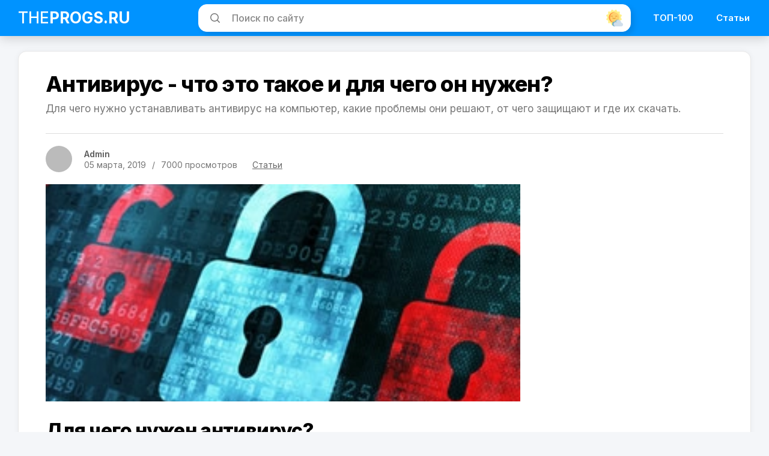

--- FILE ---
content_type: text/html; charset=UTF-8
request_url: https://theprogs.ru/chto-takoe-antivirus/
body_size: 9770
content:
<!DOCTYPE html>
<html lang="ru">
<head>
<meta charset="utf-8">
<meta http-equiv="x-ua-compatible" content="ie=edge">
<link rel="stylesheet" href="https://theprogs.ru/wp-content/themes/progs2/style7.css">

<meta name="viewport" content="width=device-width, initial-scale=1">
<meta name="apple-mobile-web-app-capable" content="yes">
<meta name="apple-mobile-web-app-status-bar-style" content="black">
<link href="/favicon.ico" rel="shortcut icon">
<link rel="apple-touch-icon" sizes="180x180" href="/apple-touch-icon.png">
<link rel="manifest" href="/site.webmanifest">
<link rel="mask-icon" href="/safari-pinned-tab.svg" color="#00aaff">
<meta name="msapplication-TileColor" content="#2d89ef">
<meta name="theme-color" content="#f4f6f9">
<meta name="ahrefs-site-verification" content="943b9f9705ae16be00871db664f9f7f97098472135556e6fec1d8a635b68b9ea">
<meta name="Affilead-verification" content="86830db6-9d31-4258-b4dc-ca6ac846db3c" />

<meta name='robots' content='max-image-preview:large' />
<link rel='dns-prefetch' href='//s.w.org' />
<link rel="canonical" href="https://theprogs.ru/chto-takoe-antivirus/">
<meta name="description" content="Для чего нужен антивирус?. Непременным условием быстрой и эффективной работы компьютера является его безопасность. Подключение к всемирной сети интернет даёт доступ...">
<title>Что такое Антивирус и для чего он нужен?</title>
<meta property="fb:app_id" content="351685385201846" />
<meta property="og:type" content="article" />
<meta property="og:title" content="Что такое Антивирус и для чего он нужен?" />
<meta property="og:url" content="https://theprogs.ru/chto-takoe-antivirus/" />
<meta property="og:site_name" content="theprogs.ru" />
<meta property="og:image" content="https://theprogs.ru/wp-content/uploads/chto-takoe-antivirus.jpg"/>
<meta property="og:description" content="Для чего нужен антивирус?. Непременным условием быстрой и эффективной работы компьютера является его безопасность. Подключение к всемирной сети интернет даёт доступ..." />

<meta name="twitter:card" content="summary_large_image">
<meta name="twitter:title" content="Что такое Антивирус и для чего он нужен?">
<meta name="twitter:image" content="https://theprogs.ru/wp-content/uploads/chto-takoe-antivirus.jpg">
<meta name="twitter:url" content="https://theprogs.ru/chto-takoe-antivirus/">
<meta name="twitter:domain" content="theprogs.ru">
<meta name="twitter:site" content="@TheProgs">
<meta name="twitter:creator" content="@TheProgs">
<meta name="twitter:description" content="Для чего нужен антивирус?. Непременным условием быстрой и эффективной работы компьютера является его безопасность. Подключение к всемирной сети интернет даёт доступ...">
</head>
<body class="body-article">
	<div class="wrapper">
	<header class="header" role="banner">
        <div class="container">
                        <a href="https://theprogs.ru" class="logo">The<span>Progs<em>.ru</em></span></a>
                       

            <div class="search">
                <form method="post" action="/" role="search">
                    <input type="text" name="s" autocomplete="off" size="100" class="input search__input" value="" placeholder="Поиск по сайту" pattern=".{2,}" required title="Минимум 2 символа" />
                    <div class="search__bg"></div>
                    <button type="submit" aria-label="Искать"><svg width="24" height="24" fill="none" viewBox="0 0 24 24"><path stroke="currentColor" stroke-linecap="round" stroke-linejoin="round" stroke-width="1.5" d="M19.25 19.25L15.5 15.5M4.75 11C4.75 7.54822 7.54822 4.75 11 4.75C14.4518 4.75 17.25 7.54822 17.25 11C17.25 14.4518 14.4518 17.25 11 17.25C7.54822 17.25 4.75 14.4518 4.75 11Z"></path></svg></button>
                </form>

                <div class="search__modal">
                    <ul class="progs2"></ul>
                </div>
            </div>

            <div class="header__nav">
                <ul>
                    <li><a href="https://theprogs.ru/bestprogs/">ТОП-100</a></li>
                    <li><a href="https://theprogs.ru/articles/">Статьи</a></li>
                </ul>
            </div>
        </div>
        <button class="to-the-moon" title="на тёмную сторону"></button> 
        <button class="header__mobile" aria-label="Мобильное меню"></button>
        <button class="header__msearch" aria-label="Мобильный поиск"><svg width="32" height="32" fill="none" viewBox="0 0 24 24"><path stroke="currentColor" stroke-linecap="round" stroke-linejoin="round" stroke-width="1.5" d="M19.25 19.25L15.5 15.5M4.75 11C4.75 7.54822 7.54822 4.75 11 4.75C14.4518 4.75 17.25 7.54822 17.25 11C17.25 14.4518 14.4518 17.25 11 17.25C7.54822 17.25 4.75 14.4518 4.75 11Z"></path></svg></button>    
    </header>
    <script>const body=document.body,tothemoon=document.querySelector(".to-the-moon");let mode="light";function changeMoon(o){"dark"===o?(body.classList.add("dark"),mode="dark",tothemoon.title="Перейти на светлую сторону"):(body.classList.remove("dark"),mode="light",tothemoon.title="Перейти на тёмную сторону")}localStorage.getItem("mode")?mode=localStorage.getItem("mode"):localStorage.setItem("mode",mode),"dark"===mode&&changeMoon(mode),tothemoon.addEventListener("click",(()=>{changeMoon("light"===mode?"dark":"light"),localStorage.setItem("mode",mode)}));</script>	
    
	<main class="content" data-id="1245" role="main" itemtype="https://schema.org/Article" itemscope>
		<div class="container">

			<div class="article">
                <div class="article__title">
                    <h1>Антивирус - что это такое и для чего он нужен?</h1>
                    <p>Для чего нужно устанавливать антивирус на компьютер, какие проблемы они решают, от чего защищают и где их скачать.</p>
                </div>
                <div class="breadcrumb"><ul class="breadcrumb-list" itemscope itemtype="http://schema.org/BreadcrumbList">
                    <li itemprop="itemListElement" itemscope itemtype="http://schema.org/ListItem">
                        <a href="https://theprogs.ru/" itemprop="item"><span itemprop="name">Программы</span></a><meta itemprop="position" content="1" />
                    </li><li itemprop="itemListElement" itemscope itemtype="http://schema.org/ListItem">
					<a href="https://theprogs.ru/articles/" itemprop="item"><span itemprop="name">Статьи</span></a><meta itemprop="position" content="2" />
				</li><li itemprop="itemListElement" itemscope itemtype="http://schema.org/ListItem">
				<a href="#" itemprop="item"><span itemprop="name">Антивирус - что это такое и для чего он нужен?</span></a><meta itemprop="position" content="3" />
			</li></ul></div>                <div class="article__head">
                    <div class="article__head-left">
                        <div class="article__meta">
                            <div class="article__author">
                                <div class="article__author-img"></div><div class="article__author-inner">
                                    <div class="article__author-name">Admin</div>
                                    <span class="article__author-meta"><span class="article__author-date">05 марта, 2019</span><span class="article__author-views"><span class="js-views">***</span> просмотров</span></span><a href="https://theprogs.ru/articles/">Статьи</a>
                                </div>
                            </div>

                            <meta itemprop="name" content="Что такое Антивирус и для чего он нужен?" />
                            <meta itemprop="headline" content="Что такое Антивирус и для чего он нужен?">
                            <link itemprop="url" content="https://theprogs.ru/chto-takoe-antivirus/" />
                            <link itemprop="mainEntityOfPage" content="https://theprogs.ru/chto-takoe-antivirus/">
                            <meta itemprop="description" content="Для чего нужен антивирус?. Непременным условием быстрой и эффективной работы компьютера является его безопасность. Подключение к всемирной сети интернет даёт доступ...">
                            <meta itemprop="inLanguage" content="ru">
                            <meta itemprop="genre" content="Статьи">

                            <meta itemprop="author" content="TheProgs">
                            <div itemprop="publisher" itemscope itemtype="https://schema.org/Organization" class="hidden-lg">
                                <div itemprop="logo" itemscope itemtype="https://schema.org/ImageObject">
                                    <img src="https://theprogs.ru/wp-content/uploads/theprogsru-logo.jpg" />
                                    <link itemprop="url" content="https://theprogs.ru/wp-content/uploads/theprogsru-logo.jpg">
                                    <meta itemprop="width" content="512">
                                    <meta itemprop="height" content="512">
                                </div>
                                <meta itemprop="name" content="TheProgs">
                            </div>

                            <meta itemprop="datePublished" content="2024-06-24"/>
                            <meta itemprop="dateModified" content="2024-06-24"/>
                        </div>

                                                <figure class="article__img" itemscope itemtype="http://schema.org/ImageObject">
                       
                        
                        <img loading="lazy" data-fancybox="gallery" src="https://theprogs.ru/wp-content/uploads/chto-takoe-antivirus.jpg.webp" alt="Что такое Антивирус и для чего он нужен? (скриншот, фото)">
                        <link itemprop="contentUrl" content="https://theprogs.ru/wp-content/uploads/chto-takoe-antivirus.jpg">

                       
                        </figure>
                                            </div>

                                    </div>
                
               <div class="article__text"><h2>Для чего нужен антивирус?</h2>
<p>Непременным условием быстрой и эффективной работы компьютера является его <strong>безопасность</strong>. Подключение к всемирной сети интернет даёт доступ к неограниченному объёму информации. Однако когда компьютер подключается к сети, он подвергается риску атак вредоносного ПО и вирусов.</p>
<p>Вредоносные программы нарушают работу операционной системы и могут повредить полезные файлы. <a href="https://theprogs.ru/antivirusy/">Антивирус</a> предназначен для <strong>обнаружения шпионских и вредоносных программ</strong> в автоматическом режиме.</p>
<h2>Основные функции антивирусов</h2>
<ul>
<li>Защита от вредоносных программ;</li>
<li>Предотвращение хакерских атак;</li>
<li>Проверка файлов на ПК и флэшнакопителях;</li>
<li>Проверка сайтов на безопасность;</li>
<li>Восстановление заражённых объектов;</li>
<li>Блокировка нежелательного контента.</li>
</ul>
<blockquote><p>С помощью антивируса пользователь может легко и быстро проверить работу системы, обнаружить и вылечить файлы, повреждённые вредоносными программами.</p></blockquote>
<p>Во время работы в интернете <strong>антивирусная программа</strong> предупредит об опасности перехода на заражённые сайты и защитит от навязчивых всплывающих окон.</p>
<p>Антивирус предотвращает хакерские атаки и попытки злоумышленников похитить конфиденциальную информацию, номера и пароли банковских карт. Это только основные функции антивирусов. При необходимости пользователь может воспользоваться расширенными версиями защитных программ.</p>
<h3>Дополнительные функции антивирусов</h3>
<ul>
<li>Блокировка нежелательной электронной почты;</li>
<li>Блокировка фишинг-сообщений, рассылаемых с целью хищения личных данных;</li>
<li>Настройка фильтров информации, для ограничения доступа детей к некоторым сайтам;</li>
<li>Родительский контроль или ограничение времени пребывания детей в интернете.</li>
</ul>
<h3>Сколько антивирусов нужно устанавливать на компьютер?</h3>
<p>Для безопасности компьютера достаточно <strong>установить на него один антивирус</strong>. Несколько подобных программ могут мешать друг другу и вызывать сбои в работе операционной системы.</p>
<p>Многие производители предлагают пробные бесплатные версии антивирусных программ с действием на определённый период от 30 до 90 дней. С их помощью пользователи смогут оценить работу защитной программы.</p>
<p>Существуют <strong>бесплатные версии антивирусов</strong>, которые в отличии от полных аналогов действуют не постоянно, а сканируют систему только после запуска пользователем.</p>
<h3>Какие устройства поддерживают Антивирусы?</h3>
<p><strong>Антивирусные программы</strong> предусмотрены не только для персональных <a href="https://theprogs.ru/programmy-dlya-kompyutera/">компьютеров</a>, но и для <a href="https://theprogs.ru/programmy-na-planshet/">планшетов</a> и <a href="https://theprogs.ru/programmy-dlya-telefona/">смартфонов</a>, поскольку эти устройства также подвержены действию вирусов и нуждаются в защите от них.</p>
<h2>Где скачать антивирусы?</h2>
<p>На нашем сайте есть подборка разных отечественных и зарубежных бесплатных антивирусов, каждый из которых обладает своими преимуществами. Выбрать, почитать обзоры и скачать антивирусы можно <a href="https://theprogs.ru/antivirusy/">здесь</a>.</p>
</div>

                                <div class="posts-block">
     <div class="title">
        <h3>Похожие статьи:</h3>
    </div>
    <section class="posts">
    	<article class="post">
	    <a href="https://theprogs.ru/osnovnye-tipy-kompyuternyx-virusov/" class="post__img">
        <img width="185" height="185" src="https://theprogs.ru/wp-content/uploads/osnovnye-tipy-kompyuternyx-virusov.jpg" class="attachment-post size-post wp-post-image" alt="Основные типы компьютерных вирусов и их функции" />    </a>
    <div class="post__body">
        <h2><a href="https://theprogs.ru/osnovnye-tipy-kompyuternyx-virusov/">Основные типы компьютерных вирусов и их функции</a></h2>
        <span>05 мая 2019</span>
        <p>Самые распространенные типы вирусов, описание и вред, который они наносят.</p>
    </div>
</article><article class="post">
	    <a href="https://theprogs.ru/bezopasnost-ustrojstv-apple/" class="post__img">
        <img width="300" height="158" src="https://theprogs.ru/wp-content/uploads/bezopasnost-ustrojstv-apple-social.jpg" class="attachment-post size-post wp-post-image" alt="Apple Security" loading="lazy" />    </a>
    <div class="post__body">
        <h2><a href="https://theprogs.ru/bezopasnost-ustrojstv-apple/">5 способов обеспечения безопасности устройств Apple</a></h2>
        <span>05 мая 2019</span>
        <p>Полезные советы, методы защиты и рекомендации по использованию устройств iPhone (iOS), чтобы обезопасить данные своего мобильного телефона от злоумышленников.</p>
    </div>
</article><article class="post">
	    <a href="https://theprogs.ru/top-luchshix-antivirusov/" class="post__img">
        <img width="185" height="185" src="https://theprogs.ru/wp-content/uploads/best-antivirus-2016.jpg" class="attachment-post size-post wp-post-image" alt="Топ лучших антивирусов 2017 года" loading="lazy" />    </a>
    <div class="post__body">
        <h2><a href="https://theprogs.ru/top-luchshix-antivirusov/">Лучшие бесплатные антивирусы 2025 года (ТОП-10)</a></h2>
        <span>20 февраля 2022</span>
        <p>Подборка из десяти самых лучших антивирусов за 2025 год.</p>
    </div>
</article><article class="post">
	    <a href="https://theprogs.ru/chto-takoe-fajrvol/" class="post__img">
        <img width="247" height="185" src="https://theprogs.ru/wp-content/uploads/chto-takoe-fajrvol-screenshot-01.jpg.webp" class="attachment-post size-post wp-post-image" alt="Файрвол" loading="lazy" />    </a>
    <div class="post__body">
        <h2><a href="https://theprogs.ru/chto-takoe-fajrvol/">Что такое файрвол и для чего он нужен?</a></h2>
        <span>05 января 2024</span>
        <p>Принцип работы файрвола, в каком случае его нужно использовать, 3 лучших бесплатных файрвола.</p>
    </div>
</article><article class="post">
	    <a href="https://theprogs.ru/samye-nuzhnye-programmy-dlya-pk-polnyj-spisok/" class="post__img">
        <img width="300" height="162" src="https://theprogs.ru/wp-content/uploads/samye-nuzhnye-programmy-dlya-pk-polnyj-spisok-thumb.jpg.webp" class="attachment-post size-post wp-post-image" alt="" loading="lazy" />    </a>
    <div class="post__body">
        <h2><a href="https://theprogs.ru/samye-nuzhnye-programmy-dlya-pk-polnyj-spisok/">Самые Нужные Программы для ПК (2025)</a></h2>
        <span>28 мая 2025</span>
        <p>Подборка самых важных и полезных программ, которые должны быть на компьютере в 2025 году, а также интересные утилиты для большего удобства при работе за ПК.</p>
    </div>
</article><article class="post">
	    <a href="https://theprogs.ru/nuzhnye-programmy-dlya-kompyutera/" class="post__img">
        <img width="300" height="164" src="https://theprogs.ru/wp-content/uploads/nuzhnye-programmy-dlya-kompyutera-screenshot-01.jpg" class="attachment-post size-post wp-post-image" alt="Капитан Америка" loading="lazy" />    </a>
    <div class="post__body">
        <h2><a href="https://theprogs.ru/nuzhnye-programmy-dlya-kompyutera/">Какие самые необходимые программы для компьютера?</a></h2>
        <span>14 апреля 2024</span>
        <p>Список самых необходимых программ для Windows, которые обязан установить каждый, чтобы полноценно использовать свой компьютер.</p>
    </div>
</article>	

		    </section>
</div>            </div>

            <aside class="sidebar hidden-lg" role="complementary">
    <nav class="nav" role="navigation">
        <ul>
        <li><a href="https://theprogs.ru/bestprogs/">ТОП-100 программ</a></li>
        <li class="sep"><a href="https://theprogs.ru/articles/">Статьи</a></li>
        <li><a href="https://theprogs.ru/">Все</a><em>351</em></li> 
        
        <li><a href="https://theprogs.ru/ftp-klienty/">FTP-клиенты</a><em>6</em></li><li><a href="https://theprogs.ru/iptv-television/">IPTV (телевидение)</a><em>2</em></li><li><a href="https://theprogs.ru/programmy-dlya-pdf-fajlov/">PDF</a><em>4</em></li><li><a href="https://theprogs.ru/vpn/">VPN</a><em>6</em></li><li><a href="https://theprogs.ru/antivirusy/">Антивирусы</a><em>14</em></li><li><a href="https://theprogs.ru/antispyware/">Антишпионы</a><em>3</em></li><li><a href="https://theprogs.ru/arxivatory/">Архиваторы</a><em>3</em></li><li><a href="https://theprogs.ru/audio-konvertery/">Аудио конвертеры</a><em>5</em></li><li><a href="https://theprogs.ru/audio-proigryvateli/">Аудио проигрыватели</a><em>15</em></li><li><a href="https://theprogs.ru/audioredaktory/">Аудиоредакторы</a><em>2</em></li><li><a href="https://theprogs.ru/banki/">Банки</a><em>6</em></li><li><a href="https://theprogs.ru/besplatnye-onlajn-igry/">Бесплатные онлайн игры</a><em>13</em></li><li><a href="https://theprogs.ru/programmy-dlya-blokirovki-reklamy/">Блокировка рекламы</a><em>4</em></li><li><a href="https://theprogs.ru/brauzery/">Браузеры</a><em>29</em></li><li><a href="https://theprogs.ru/video-konvertery/">Видео конвертеры</a><em>7</em></li><li><a href="https://theprogs.ru/video-proigryvateli/">Видео проигрыватели</a><em>13</em></li><li><a href="https://theprogs.ru/videoredaktory/">Видеоредакторы</a><em>5</em></li><li><a href="https://theprogs.ru/videoxostingi-striming/">Видеохостинги/Стриминг</a><em>4</em></li><li><a href="https://theprogs.ru/virtualnaya-chastnaya-set/">Виртуальная частная сеть</a><em>2</em></li><li><a href="https://theprogs.ru/virtualnye-mashiny/">Виртуальные машины</a><em>1</em></li><li><a href="https://theprogs.ru/programmy-dlya-vosstanovleniya-udalennyx-fajlov/">Восстановление удалённых файлов</a><em>2</em></li><li><a href="https://theprogs.ru/golosovye-pomoshhniki/">Голосовые помощники</a><em>1</em></li><li><a href="https://theprogs.ru/gosudarstvennye-prilozheniya/">Государственные приложения</a><em>3</em></li><li><a href="https://theprogs.ru/graficheskie-redaktory/">Графические редакторы</a><em>11</em></li><li><a href="https://theprogs.ru/deinstallyatory/">Деинсталляторы</a><em>3</em></li><li><a href="https://theprogs.ru/defragmentatory/">Дефрагментаторы</a><em>3</em></li><li><a href="https://theprogs.ru/programmy-dlya-diagnostiki/">Диагностика</a><em>11</em></li><li><a href="https://theprogs.ru/distancionnoe-obuchenie/">Дистанционное обучение</a><em>8</em></li><li><a href="https://theprogs.ru/doska-obyavlenij/">Доска объявлений</a><em>1</em></li><li><a href="https://theprogs.ru/zagruzochnaya-fleshka/">Загрузочная флешка</a><em>2</em></li><li><a href="https://theprogs.ru/programmy-dlya-zametok/">Заметки</a><em>8</em></li><li><a href="https://theprogs.ru/zapis-video/">Запись видео</a><em>5</em></li><li><a href="https://theprogs.ru/programmy-dlya-zapisi-diskov/">Запись дисков</a><em>4</em></li><li><a href="https://theprogs.ru/prilozheniya-dlya-znakomstv/">Знакомства</a><em>4</em></li><li><a href="https://theprogs.ru/igrovye-launchery/">Игровые лаунчеры</a><em>10</em></li><li><a href="https://theprogs.ru/internet-magaziny/">Интернет-магазины</a><em>6</em></li><li><a href="https://theprogs.ru/iskusstvennyj-intellekt/">Искусственный интеллект</a><em>11</em></li><li><a href="https://theprogs.ru/programmy-kalkulyatory/">Калькуляторы</a><em>1</em></li><li><a href="https://theprogs.ru/codecs/">Кодеки</a><em>5</em></li><li><a href="https://theprogs.ru/kodychity-dlya-igr/">Коды/читы и программы для взлома игр</a><em>3</em></li><li><a href="https://theprogs.ru/media-pleery/">Медиа плееры</a><em>16</em></li><li><a href="https://theprogs.ru/menedzhery-zagruzok/">Менеджеры загрузок</a><em>7</em></li><li><a href="https://theprogs.ru/messendzhery/">Мессенджеры</a><em>37</em></li><li><a href="https://theprogs.ru/monitoring/">Мониторинг</a><em>14</em></li><li><a href="https://theprogs.ru/muzykalnye-organajzery/">Музыкальные органайзеры</a><em>4</em></li><li><a href="https://theprogs.ru/programmy-dlya-navigacii/">Навигация (карты)</a><em>4</em></li><li><a href="https://theprogs.ru/oblachnoe-xranilishhe/">Облачное хранилище</a><em>7</em></li><li><a href="https://theprogs.ru/programmy-dlya-obshheniya/">Общение</a><em>43</em></li><li><a href="https://theprogs.ru/organajzery/">Органайзеры</a><em>7</em></li><li><a href="https://theprogs.ru/ofisnyj-paket/">Офисный пакет</a><em>3</em></li><li><a href="https://theprogs.ru/programmy-dlya-chistki-kompyutera/">Очистка и оптимизация</a><em>12</em></li><li><a href="https://theprogs.ru/programmy-dlya-peredachi-fajlov/">Передача файлов</a><em>3</em></li><li><a href="https://theprogs.ru/programmnye-platformy/">Программные платформы</a><em>5</em></li><li><a href="https://theprogs.ru/programmy-dlya-vkontakte/">Программы для ВКонтакте</a><em>5</em></li><li><a href="https://theprogs.ru/prosmotr-djvu/">Просмотр DjVu</a><em>1</em></li><li><a href="https://theprogs.ru/programmy-dlya-prosmotra-izobrazhenij/">Просмотр изображений</a><em>5</em></li><li><a href="https://theprogs.ru/programmy-putevoditeli/">Путеводители</a><em>3</em></li><li><a href="https://theprogs.ru/programmy-dlya-raskladki-klaviatury/">Раскладка клавиатуры</a><em>1</em></li><li><a href="https://theprogs.ru/redaktory-koda/">Редакторы кода</a><em>5</em></li><li><a href="https://theprogs.ru/sozdanie-igr/">Создание игр</a><em>1</em></li><li><a href="https://theprogs.ru/programmy-dlya-skrinshotov/">Создание скриншотов</a><em>6</em></li><li><a href="https://theprogs.ru/socseti/">Социальные сети</a><em>27</em></li><li><a href="https://theprogs.ru/tekstovye-redaktory/">Текстовые редакторы</a><em>3</em></li><li><a href="https://theprogs.ru/torrent-programmy/">Торрент-клиенты</a><em>6</em></li><li><a href="https://theprogs.ru/udalyonnyj-dostup/">Удалённый доступ</a><em>3</em></li><li><a href="https://theprogs.ru/programmy-dlya-drajverov/">Установка драйверов</a><em>9</em></li><li><a href="https://theprogs.ru/ustanovshhiki-programm/">Установщики программ</a><em>3</em></li><li><a href="https://theprogs.ru/fajlovye-menedzhery/">Файловые менеджеры</a><em>9</em></li><li><a href="https://theprogs.ru/fajrvol/">Файрволы</a><em>4</em></li><li><a href="https://theprogs.ru/foto-konvertery/">Фото конвертеры</a><em>6</em></li><li><a href="https://theprogs.ru/elektronnye-koshelki/">Электронные кошельки</a><em>4</em></li><li><a href="https://theprogs.ru/emulators-android/">Эмуляторы Android</a><em>3</em></li><li><a href="https://theprogs.ru/emulyatory-cddvd/">Эмуляторы CD/DVD</a><em>3</em></li><li><a href="https://theprogs.ru/emulators-gamepad/">Эмуляторы геймпада</a><em>3</em></li><li><a href="https://theprogs.ru/emulators-games/">Эмуляторы игр</a><em>4</em></li>        </ul>
        <button class="modal-close"></button>
    </nav>
</aside>		</div> 
	</main>
	</div> 

<footer class="footer" role="contentinfo">
    <div class="container">
        <div class="footer__inner">
            <div class="copyright">&copy; 2015-2025 <a href="https://theprogs.ru" title="theprogs.ru">TheProgs.ru</a> — <span>Скачать бесплатно программы</span></div>
            <div class="social">
                <ul class="social-list">
                    <li><a href="https://vk.com/theprogs" rel="nofollow" target="_blank">Вконтакте</a></li>
                    <li><a href="https://t.me/TheProgs" rel="nofollow" target="_blank">Telegram</a></li>
                    <li><a href="https://theprogs.ru/contacts/" rel="nofollow" target="_blank">Контакты</a></li>
                </ul>
            </div>
            <div class="counters"><noindex><img id="licnt990D" src="" alt=""/><script>(function(d,s){d.getElementById("licnt990D").src="//counter.yadro.ru/hit?t52.6;r"+escape(d.referrer)+
((typeof(s)=="undefined")?"":";s"+s.width+"*"+s.height+"*"+(s.colorDepth?s.colorDepth:s.pixelDepth))+";u"+escape(d.URL)+";h"+escape(d.title.substring(0,150))+";"+Math.random()})(document,screen)</script><script type="text/javascript" > (function(m,e,t,r,i,k,a){m[i]=m[i]||function(){(m[i].a=m[i].a||[]).push(arguments)}; m[i].l=1*new Date();k=e.createElement(t),a=e.getElementsByTagName(t)[0],k.async=1,k.src=r,a.parentNode.insertBefore(k,a)}) (window, document, "script", "https://mc.yandex.ru/metrika/tag.js", "ym"); ym(43047514, "init", { clickmap:true, trackLinks:true, accurateTrackBounce:true, webvisor:true }); </script> <noscript><div><img src="https://mc.yandex.ru/watch/43047514" style="position:absolute; left:-9999px;" alt="" /></div></noscript></noindex></div>
        </div>
    </div>
</footer><link rel="preconnect" href="https://fonts.googleapis.com">
<link rel="preconnect" href="https://fonts.gstatic.com" crossorigin>
<link href="https://fonts.googleapis.com/css2?family=Inter:wght@400;500;600;700;800&display=swap" rel="stylesheet"> 


<script>const ajaxurl="https://theprogs.ru/wp-admin/admin-ajax.php";function headerSearch(){const e=document.querySelector(".search"),t=document.querySelector(".search__input"),n=document.querySelector(".search__modal"),r=document.querySelector(".search__modal .progs2");t.addEventListener("keyup",function(){const o=this.value;if(o.length>1){const s=new FormData;s.append("action","ajax_search"),s.append("term",o),fetch(ajaxurl,{method:"POST",body:s}).then(e=>e.text()).then(e=>{n.style.display="block",r.innerHTML=e}).catch(e=>{console.error("Ошибка при выполнении запроса:",e)})}else n.style.display="none"}),document.addEventListener("mouseup",function(t){e.contains(t.target)&&!t.target.classList.contains("search__bg")||(n.style.display="none")})}document.addEventListener("DOMContentLoaded",function(){headerSearch()});function addLink(){var e=document.getElementsByTagName("body")[0],n=window.getSelection(),o=n+"<br /><br /> Источник: <a href='"+document.location.href+"'>"+document.location.href+"</a> TheProgs.ru",t=document.createElement("div");t.style.position="absolute",t.style.left="-99999px",e.appendChild(t),t.innerHTML=o,n.selectAllChildren(t),setTimeout(function(){e.removeChild(t)},0)}document.oncopy=addLink;function WebpIsSupported(e){if(window.createImageBitmap){fetch("[data-uri]").then(e=>e.blob()).then(t=>{createImageBitmap(t).then(()=>e(!0),()=>e(!1))})}else e(!1)}WebpIsSupported(function(e){if(!e){document.querySelectorAll("[href]").forEach(e=>{e.setAttribute("href",e.getAttribute("href").replace(".webp",""))});document.querySelectorAll("img").forEach(e=>{e.setAttribute("src",e.getAttribute("src").replace(".webp",""))})}});document.addEventListener("DOMContentLoaded",function(){const b=document.body,i=document.querySelector(".search__input"),g=document.querySelector(".search__bg"),s=document.querySelectorAll(".header__msearch");i.addEventListener("focus",()=>{g.classList.add("active")});g.addEventListener("click",()=>{g.classList.contains("active")&&(g.classList.remove("active"),b.classList.remove("msearch-active"),i.blur())});document.querySelectorAll(".header__mobile,.nav .modal-close").forEach(e=>{e.addEventListener("click",t=>{t.preventDefault(),b.classList.toggle("nav-active")})});s.forEach(e=>{e.addEventListener("click",t=>{t.preventDefault(),b.classList.toggle("msearch-active"),g.classList.add("active"),i.value="",i.focus()})})});</script>

<script>const c=document.querySelector('.content'),i=c?.getAttribute('data-id'),s=c?.getAttribute('data-slug'),v=document.querySelector('.js-views'),b=document.querySelector('.article__sidebar');v&&fetch(ajaxurl,{method:'POST',headers:{'Content-Type':'application/x-www-form-urlencoded'},body:new URLSearchParams({action:'post_view_set',postid:i})}).then(r=>r.text()).then(d=>{v.innerHTML=d});if(b){b.addEventListener('click',e=>{const a=e.target.closest('a');if(a&&b.contains(a)){const t=document.querySelector(a.getAttribute('href')),h=document.querySelector('.header')?.offsetHeight||0;if(t){scrollTo({top:t.getBoundingClientRect().top+scrollY-h-25,behavior:'smooth'});e.preventDefault()}}});const n=b.querySelector('nav'),h=document.querySelector('.header'),a=document.querySelector('.article__head'),p=document.querySelector('.posts-block');let H=h?.offsetHeight||0,A=a?.getBoundingClientRect().top+scrollY||0,N=n?.offsetHeight||0,R=(document.querySelector('.related')||p)?.getBoundingClientRect().top+scrollY||0,f=()=>{const w=scrollY;b.classList.toggle('fixed',w>=(A-H));b.classList.toggle('end',(w+H+N+90)>=R)},u=()=>{H=h?.offsetHeight||0;N=n?.offsetHeight||0;const T=document.querySelector('.related')||p;R=T?.getBoundingClientRect().top+scrollY||0;innerWidth>=1169?f():b.classList.remove('fixed','end')};f();addEventListener('scroll',u);addEventListener('resize',u);}</script>

<script src="https://theprogs.ru/wp-content/themes/progs2/fancybox.umd.js"></script>



</body>
</html>
<!-- Dynamic page generated in 0.556 seconds. -->
<!-- Cached page generated by WP-Super-Cache on 2025-11-05 09:13:40 -->

<!-- super cache -->

--- FILE ---
content_type: text/html; charset=UTF-8
request_url: https://theprogs.ru/wp-admin/admin-ajax.php
body_size: -143
content:
7000

--- FILE ---
content_type: text/css
request_url: https://theprogs.ru/wp-content/themes/progs2/style7.css
body_size: 24003
content:
@charset "UTF-8";@keyframes fancybox-rotate{to{transform:rotate(360deg)}}@keyframes fancybox-dash{0%{stroke-dasharray:1,200;stroke-dashoffset:0}50%{stroke-dasharray:89,200;stroke-dashoffset:-35px}to{stroke-dasharray:89,200;stroke-dashoffset:-124px}}@keyframes fancybox-fadeIn{0%{opacity:0}to{opacity:1}}@keyframes fancybox-fadeOut{to{opacity:0}}@keyframes fancybox-zoomInUp{0%{transform:scale(.97) translate3d(0,16px,0);opacity:0}to{transform:scale(1) translate3d(0,0,0);opacity:1}}@keyframes fancybox-zoomOutDown{to{transform:scale(.97) translate3d(0,16px,0);opacity:0}}@keyframes fancybox-throwOutUp{to{transform:translate3d(0,-30%,0);opacity:0}}@keyframes fancybox-throwOutDown{to{transform:translate3d(0,30%,0);opacity:0}}@keyframes ratecolorbad{0%,to{color:#444}50%{color:#ff4646}}@keyframes ratecolorbaddark{0%,to{color:#fff}50%{color:#ff4646}}@keyframes ratecolorgood{0%,to{color:#444}50%{color:#35cf0a}}@keyframes ratecolorgooddark{0%,to{color:#fff}50%{color:#34ee00}}@keyframes ratecolorneu{0%,to{color:#444}50%{color:#fff230}}@keyframes ratecolorneudark{0%,to{color:#fff}50%{color:#fff230}}@font-face{font-family:"fontello";src:url([data-uri]) format("woff"),url([data-uri]) format("truetype")}.article__head:after,.clearfix:after,.container:after,.downloads__content:after,.post:after,.prog:after,.single__body:after,.single__images:after{content:"";display:block;clear:both}.prog__meta,.rlist,.single__images-right figure,[class^=brbad-]{font-size:0}body,h1,h2,h3,h4,h5,h6{margin:0;line-height:1.1}body{color:#767676;font-family:"Inter",Arial,Verdana,sans-serif;font-size:15px;letter-spacing:0;font-weight:400;min-width:320px;background:#f4f6f9;height:100%}article,div,figure,footer,header,nav,ol,section,ul{box-sizing:border-box}body,ul{padding:0}ul{list-style:none}h1,h2,h3,h4,h5,h6{font-weight:700}.single__info dl,figure,p,ul{margin:0}a{color:#666;text-decoration:none}a:hover{color:#999}.input,.static-text{font-size:16px;line-height:1.6;font-weight:400}.static-text h2,.static-text h3,.static-text h4,.static-text h5,.static-text h6{color:#fff;padding:40px 0 20px}.input{font-family:"Inter",Arial,Verdana,sans-serif;line-height:18px;font-weight:500;color:#000;text-align:left;box-sizing:border-box;display:block;width:100%;outline:0;transition:all .15s ease-in-out 0s;height:46px;padding:12px 20px;border-radius:14px;background:#fff;border:1px solid #fff;box-shadow:5px 5px 10px rgba(0,0,0,.1)}.input::-webkit-input-placeholder{color:#888}.input:-moz-placeholder{color:#888}.input::-moz-placeholder{color:#888}.input:-ms-input-placeholder{color:#888}.input:focus:-moz-placeholder{color:transparent}.input:focus::-moz-placeholder{color:transparent}.input:focus::-webkit-input-placeholder{color:transparent}.input:focus:-ms-input-placeholder{color:transparent}.input:focus::placeholder{color:transparent}.btn,.btn input{background:0 0;cursor:pointer;padding:0}.btn{box-sizing:border-box;text-align:center;display:inline-block;vertical-align:middle;border:0;border-radius:0;position:relative;transition:all .2s ease-in-out;max-width:100%;line-height:1}.btn,.btn:hover{text-decoration:none}.btn input{color:transparent;width:100%;position:absolute;top:0;left:0;text-indent:-9999px;z-index:10}.btn-green{font-family:"Inter",Arial,Verdana,sans-serif;font-size:18px;font-weight:600;padding:20px 25px;min-height:50px;line-height:1.1;background:#00ab00;color:#fff;border-radius:8px}.btn-green:hover{color:#fff;opacity:.9}.btn input,html{height:100%}body.body-article .wrapper{padding:60px 0 80px}.btn input,body.body-article .footer__inner{margin:0;border:0}body.body-article .content .container{width:1280px}.hidden-lg{display:none}.wrapper{position:relative;overflow:hidden;min-height:100%;padding:60px 0 130px;background:#f4f6f9;transition:background .2s ease 0s}.container{margin:0 auto;width:1160px;padding:0 20px;position:relative}.header{position:fixed;left:0;right:0;top:0;z-index:5;height:60px;background:#0093ff;box-shadow:0 2px 20px rgba(0,0,0,.2);transition:background .2s ease 0s}.header__nav{float:right;width:200px;margin:0 0 0 -200px;position:relative;left:20px}.header__nav li{float:left;width:100px;text-align:center}.header__nav a{display:block;height:60px;line-height:60px;font-weight:600;color:#fff;transition:all .15s ease-in-out 0s}.header__nav a:hover,.main-title h1 a:hover,.search button:hover{opacity:.8}.header__mobile{display:none;position:absolute;width:64px;height:60px;right:0;top:0;padding:0;outline:0;margin:0;cursor:pointer;z-index:3;background:0 0;border:0}.header__mobile:after,.header__mobile:before{content:"";width:24px;position:absolute;top:50%;left:50%}.header__mobile:before{height:14px;border-top:2px solid #fff;border-bottom:2px solid #fff;margin:-8px 0 0 -12px}.header__mobile:after{height:2px;background:#fff;margin:0 0 0 -12px}.header__msearch{display:none}.header__msearch svg{position:absolute;left:14px;top:14px}.compensate-for-scrollbar .header{margin-right:17px}.logo{float:left;font-size:26px;line-height:60px;font-weight:500;color:#fff;text-transform:uppercase;padding:0 20px;margin-left:-20px;height:60px;transition:all .2s ease-in-out 0s}.logo span{font-weight:700;transition:color .2s ease 0s}.logo em{font-style:normal}a.logo:hover{color:#fff;opacity:.9}.search{position:absolute;top:7px;left:320px;right:220px}.search button,.search__bg{left:0;top:0;transition:all .2s ease-in-out 0s}.search button{width:50px;height:46px;border:0;background:0 0;position:absolute;cursor:pointer;color:#767676;z-index:9999903}.search button svg{position:absolute;left:16px;top:11px}.search .input,.search form{position:relative;z-index:9999902}.search .input{padding-left:55px}.search__bg{position:fixed;right:0;bottom:0;background:rgba(0,0,0,.8);z-index:9999901;visibility:hidden;opacity:0}.search__bg.active{visibility:visible;opacity:1}.search__modal{display:none;position:absolute;left:0;right:0;top:100%;margin:4px 0 0;padding:1px 0 0;max-height:75vh;overflow:auto;z-index:9999904}.search__modal .progs2{position:relative;z-index:9999902}.search__modal .prog2:first-child{border-radius:14px 14px 0 0}.search__modal .prog2:last-child{border-radius:0 0 14px 14px}.search__modal .prog2:last-child:first-child{border-radius:14px}.to-the-moon{cursor:pointer;padding:0;margin:0;outline:0;border:0;box-shadow:none;position:absolute;top:5px;right:10px;background:url(img/sun.png) no-repeat center center;width:50px;height:50px;background-size:32px;transition:all .2s ease-in-out 0s}.to-the-moon:hover{opacity:.9}.to-the-moon.yes{background:url(img/moon.png) no-repeat center center;background-size:32px}.footer{height:80px;margin-top:-80px;position:relative;z-index:3}.footer__inner{padding:30px 0 0;margin:0 0 0 300px;border-top:1px solid #ddd}.copyright{margin-right:20px}.copyright a,.social-list a{text-decoration:underline}.copyright,.social,.social-list li{display:inline-block}.social-list li{margin-left:12px}.social-list li:first-child{margin-left:0}.counters{display:none}.carousel{position:relative;box-sizing:border-box}.carousel *,.carousel :after,.carousel :before{box-sizing:inherit}.carousel.is-draggable{cursor:move;cursor:grab}.carousel.is-dragging{cursor:move;cursor:grabbing}.carousel__viewport{position:relative;overflow:hidden;max-width:100%;max-height:100%}.carousel__track{display:flex}.carousel__slide{flex:0 0 auto;width:var(--carousel-slide-width, 60%);max-width:100%;padding:1rem;position:relative;overflow-x:hidden;overflow-y:auto;overscroll-behavior:contain}.has-dots{margin-bottom:calc(.5rem + 22px)}.carousel__button,.carousel__dots{padding:0;display:flex;justify-content:center}.carousel__dots{margin:0 auto;position:absolute;top:calc(100% + .5rem);left:0;right:0;list-style:none;user-select:none}.carousel__dots .carousel__dot{margin:0;padding:0;display:block;position:relative;width:22px;height:22px;cursor:pointer}.carousel__dots .carousel__dot:after{content:"";width:8px;height:8px;border-radius:50%;position:absolute;top:50%;left:50%;transform:translate(-50%,-50%);background-color:currentColor;opacity:.25;transition:opacity .15s ease-in-out}.carousel__dots .carousel__dot.is-selected:after{opacity:1}.carousel__button{width:var(--carousel-button-width, 48px);height:var(--carousel-button-height, 48px);border:0;align-items:center;pointer-events:all;cursor:pointer;color:var(--carousel-button-color, currentColor);background:var(--carousel-button-bg, transparent);box-shadow:var(--carousel-button-shadow, none);transition:opacity .15s ease}.carousel__button.is-next,.carousel__button.is-prev{position:absolute;top:50%;margin:-100px 0 0;width:90px;height:200px}.carousel__button.is-prev{left:0}.carousel__button.is-next{right:0}.carousel__button[disabled]{cursor:default;opacity:.3}.carousel__button svg{width:var(--carousel-button-svg-width, 50%);height:var(--carousel-button-svg-height, 50%);fill:none;stroke:currentColor;stroke-width:var(--carousel-button-svg-stroke-width, 1.5);stroke-linejoin:bevel;stroke-linecap:round;filter:var(--carousel-button-svg-filter, none);pointer-events:none}html.with-fancybox{scroll-behavior:auto}body.compensate-for-scrollbar{overflow:hidden!important;touch-action:none}.fancybox__container{position:fixed;top:0;left:0;bottom:0;right:0;direction:ltr;margin:0;padding:env(safe-area-inset-top,0) env(safe-area-inset-right,0) env(safe-area-inset-bottom,0) env(safe-area-inset-left,0);box-sizing:border-box;display:flex;flex-direction:column;color:var(--fancybox-color, #fff);-webkit-tap-highlight-color:transparent;overflow:hidden;z-index:1050;outline:0;transform-origin:top left;--carousel-button-width:48px;--carousel-button-height:48px;--carousel-button-svg-width:24px;--carousel-button-svg-height:24px;--carousel-button-svg-stroke-width:2.5;--carousel-button-svg-filter:drop-shadow(1px 1px 1px rgba(0, 0, 0, 0.4))}.fancybox__container *,.fancybox__container ::after,.fancybox__container ::before{box-sizing:inherit}.fancybox__container :focus{outline:0}body:not(.is-using-mouse) .fancybox__container :focus{box-shadow:0 0 0 1px #fff,0 0 0 2px var(--fancybox-accent-color, rgba(1, 210, 232, 0.94))}.fancybox__backdrop{position:absolute;top:0;right:0;bottom:0;left:0;z-index:-1;background:var(--fancybox-bg, rgba(24, 24, 27, 0.92))}.fancybox__carousel{position:relative;flex:1 1 auto;min-height:0;height:100%;z-index:10}.fancybox__carousel.has-dots{margin-bottom:calc(.5rem + 22px)}.fancybox__viewport{position:relative;width:100%;height:100%;overflow:visible;cursor:default}.fancybox__track{display:flex;height:100%}.fancybox__content,.fancybox__slide{position:relative;display:flex;flex-direction:column}.fancybox__slide{flex:0 0 auto;width:100%;max-width:100%;margin:0;padding:48px 0 8px;overscroll-behavior:contain;outline:0;overflow:auto;--carousel-button-width:36px;--carousel-button-height:36px;--carousel-button-svg-width:22px;--carousel-button-svg-height:22px}.fancybox__slide::after,.fancybox__slide::before{content:"";flex:0 0 0;margin:auto}.fancybox__content{margin:0 env(safe-area-inset-right,0) 0 env(safe-area-inset-left,0);padding:36px;color:var(--fancybox-content-color, #374151);background:var(--fancybox-content-bg, #fff);align-self:center;z-index:20}.fancybox__content :focus:not(.carousel__button.is-close){outline:thin dotted;box-shadow:none}.fancybox__caption{align-self:center;max-width:100%;margin:0;padding:1rem 0 0;line-height:1.375;color:var(--fancybox-color, currentColor);visibility:visible;cursor:auto;flex-shrink:0;overflow-wrap:anywhere}.is-loading .fancybox__caption{visibility:hidden}.fancybox__container>.carousel__dots{top:100%;color:var(--fancybox-color, #fff)}.fancybox__nav .carousel__button{z-index:40;transition:all .2s ease 0s}.fancybox__nav .carousel__button:hover{background:rgba(0,0,0,.3)}.fancybox__nav .carousel__button.is-next{right:0}.fancybox__nav .carousel__button.is-prev{left:0}.carousel__button.is-close{position:absolute;top:8px;right:8px;top:calc(env(safe-area-inset-top,0) + 8px);right:calc(env(safe-area-inset-right,0) + 8px);z-index:40}.fancybox__content>.carousel__button.is-close{position:absolute;top:-40px;right:0;color:var(--fancybox-color, #fff)}.fancybox__no-click,.fancybox__no-click button{pointer-events:none}.fancybox__spinner{position:absolute;top:50%;left:50%;transform:translate(-50%,-50%);width:50px;height:50px;color:var(--fancybox-color, currentColor)}.fancybox__slide .fancybox__spinner{cursor:pointer;z-index:1053}.fancybox__spinner svg{animation:fancybox-rotate 2s linear infinite;transform-origin:center center;position:absolute;top:0;right:0;bottom:0;left:0;margin:auto;width:100%;height:100%}.fancybox__spinner svg circle{fill:none;stroke-width:2.75;stroke-miterlimit:10;stroke-dasharray:1,200;stroke-dashoffset:0;animation:fancybox-dash 1.5s ease-in-out infinite;stroke-linecap:round;stroke:currentColor}.carousel__button.is-close,.carousel__dots,.fancybox__backdrop,.fancybox__caption,.fancybox__nav{opacity:var(--fancybox-opacity, 1)}.fancybox__container.is-animated[aria-hidden=false] .carousel__button.is-close,.fancybox__container.is-animated[aria-hidden=false] .carousel__dots,.fancybox__container.is-animated[aria-hidden=false] .fancybox__backdrop,.fancybox__container.is-animated[aria-hidden=false] .fancybox__caption,.fancybox__container.is-animated[aria-hidden=false] .fancybox__nav{animation:.15s ease backwards fancybox-fadeIn}.fancybox__container.is-animated.is-closing .carousel__button.is-close,.fancybox__container.is-animated.is-closing .carousel__dots,.fancybox__container.is-animated.is-closing .fancybox__backdrop,.fancybox__container.is-animated.is-closing .fancybox__caption,.fancybox__container.is-animated.is-closing .fancybox__nav{animation:.15s ease both fancybox-fadeOut}.fancybox-fadeIn{animation:.15s ease both fancybox-fadeIn}.fancybox-fadeOut{animation:.1s ease both fancybox-fadeOut}.fancybox-zoomInUp{animation:.2s ease both fancybox-zoomInUp}.fancybox-zoomOutDown{animation:.15s ease both fancybox-zoomOutDown}.fancybox-throwOutUp{animation:.15s ease both fancybox-throwOutUp}.fancybox-throwOutDown{animation:.15s ease both fancybox-throwOutDown}.fancybox__carousel .carousel__slide{scrollbar-width:thin;scrollbar-color:#ccc rgba(255,255,255,.1)}.fancybox__carousel .carousel__slide::-webkit-scrollbar{width:8px;height:8px}.fancybox__carousel .carousel__slide::-webkit-scrollbar-track{background-color:rgba(255,255,255,.1)}.fancybox__carousel .carousel__slide::-webkit-scrollbar-thumb{background-color:#ccc;border-radius:2px;box-shadow:inset 0 0 4px rgba(0,0,0,.2)}.fancybox__carousel.is-draggable .fancybox__slide,.fancybox__carousel.is-draggable .fancybox__slide .fancybox__content{cursor:move;cursor:grab}.fancybox__carousel.is-dragging .fancybox__slide,.fancybox__carousel.is-dragging .fancybox__slide .fancybox__content{cursor:move;cursor:grabbing}.fancybox__carousel .fancybox__slide .fancybox__content{cursor:auto}.fancybox__carousel .fancybox__slide.can-zoom_in .fancybox__content{cursor:zoom-in}.fancybox__carousel .fancybox__slide.can-zoom_out .fancybox__content{cursor:zoom-out}.fancybox__carousel .fancybox__slide.is-draggable .fancybox__content{cursor:move;cursor:grab}.fancybox__carousel .fancybox__slide.is-dragging .fancybox__content{cursor:move;cursor:grabbing}.fancybox__image{transform-origin:0 0;user-select:none;transition:none}.has-image .fancybox__content{padding:0;background:0 0;min-height:1px}.is-closing .has-image .fancybox__content{overflow:visible}.has-image[data-image-fit=contain]{overflow:visible;touch-action:none}.has-image[data-image-fit=contain] .fancybox__content{flex-direction:row;flex-wrap:wrap}.has-image[data-image-fit=contain] .fancybox__image{max-width:100%;max-height:100%;object-fit:contain}.has-image[data-image-fit=contain-w]{overflow-x:hidden;overflow-y:auto}.has-image[data-image-fit=contain-w] .fancybox__content{min-height:auto}.has-image[data-image-fit=contain-w] .fancybox__image{max-width:100%;height:auto}.has-image[data-image-fit=cover]{overflow:visible;touch-action:none}.has-image[data-image-fit=cover] .fancybox__content{width:100%;height:100%}.has-image[data-image-fit=cover] .fancybox__image{width:100%;height:100%;object-fit:cover}.fancybox__carousel .fancybox__slide.has-iframe .fancybox__content,.fancybox__carousel .fancybox__slide.has-map .fancybox__content,.fancybox__carousel .fancybox__slide.has-pdf .fancybox__content{max-width:100%;flex-shrink:1;min-height:1px;overflow:visible}.fancybox__carousel .fancybox__slide.has-html5video .fancybox__content,.fancybox__carousel .fancybox__slide.has-video .fancybox__content{flex-shrink:1;min-height:1px;overflow:visible}.fancybox__carousel .fancybox__slide.has-iframe .fancybox__content,.fancybox__carousel .fancybox__slide.has-map .fancybox__content,.fancybox__carousel .fancybox__slide.has-pdf .fancybox__content{width:100%;height:80%}.fancybox__carousel .fancybox__slide.has-html5video .fancybox__content,.fancybox__carousel .fancybox__slide.has-video .fancybox__content{width:960px;height:540px;max-width:100%;max-height:100%}.fancybox__carousel .fancybox__slide.has-html5video .fancybox__content,.fancybox__carousel .fancybox__slide.has-map .fancybox__content,.fancybox__carousel .fancybox__slide.has-pdf .fancybox__content,.fancybox__carousel .fancybox__slide.has-video .fancybox__content{padding:0;background:rgba(24,24,27,.9);color:#fff}.fancybox__carousel .fancybox__slide.has-map .fancybox__content{background:#e5e3df}.fancybox__html5video,.fancybox__iframe{border:0;display:block;height:100%;width:100%;background:0 0}.fancybox-placeholder{position:absolute;width:1px;height:1px;padding:0;margin:-1px;overflow:hidden;clip:rect(0,0,0,0);white-space:nowrap;border-width:0}.fancybox__thumbs{flex:0 0 auto;position:relative;padding:0 3px;opacity:var(--fancybox-opacity, 1)}.fancybox__container.is-animated[aria-hidden=false] .fancybox__thumbs{animation:.15s ease-in backwards fancybox-fadeIn}.fancybox__container.is-animated.is-closing .fancybox__thumbs{opacity:0}.fancybox__thumbs .carousel__slide{flex:0 0 auto;width:var(--fancybox-thumbs-width, 96px);margin:0;padding:8px 3px;box-sizing:content-box;display:flex;align-items:center;justify-content:center;overflow:visible;cursor:pointer}.fancybox__thumbs .carousel__slide .fancybox__thumb::after{content:"";position:absolute;top:0;left:0;right:0;bottom:0;border-width:5px;border-style:solid;border-color:var(--fancybox-accent-color, rgba(34, 213, 233, 0.96));opacity:0;transition:opacity .15s ease;border-radius:var(--fancybox-thumbs-border-radius, 4px)}.fancybox__thumbs .carousel__slide.is-nav-selected .fancybox__thumb::after{opacity:.92}.fancybox__thumbs .carousel__slide>*{pointer-events:none;user-select:none}.fancybox__thumb{position:relative;width:100%;padding-top:calc(100%/(var(--fancybox-thumbs-ratio, 1.5)));background-size:cover;background-position:center center;background-color:rgba(255,255,255,.1);background-repeat:no-repeat;border-radius:var(--fancybox-thumbs-border-radius, 4px)}.fancybox__toolbar{position:absolute;top:0;right:0;left:0;z-index:20;background:linear-gradient(to top,transparent 0,rgba(0,0,0,.006) 8.1%,rgba(0,0,0,.021) 15.5%,rgba(0,0,0,.046) 22.5%,rgba(0,0,0,.077) 29%,rgba(0,0,0,.114) 35.3%,rgba(0,0,0,.155) 41.2%,rgba(0,0,0,.198) 47.1%,rgba(0,0,0,.242) 52.9%,rgba(0,0,0,.285) 58.8%,rgba(0,0,0,.326) 64.7%,rgba(0,0,0,.363) 71%,rgba(0,0,0,.394) 77.5%,rgba(0,0,0,.419) 84.5%,rgba(0,0,0,.434) 91.9%,rgba(0,0,0,.44) 100%);padding:0;touch-action:none;display:flex;justify-content:space-between;--carousel-button-svg-width:20px;--carousel-button-svg-height:20px;opacity:var(--fancybox-opacity, 1);text-shadow:var(--fancybox-toolbar-text-shadow, 1px 1px 1px rgba(0, 0, 0, 0.4))}.fancybox__container.is-animated[aria-hidden=false] .fancybox__toolbar{animation:.15s ease-in backwards fancybox-fadeIn}.fancybox__container.is-animated.is-closing .fancybox__toolbar{opacity:0}.fancybox__toolbar__items{display:flex}.fancybox__toolbar__items--left{margin-right:auto}.fancybox__toolbar__items--center{position:absolute;left:50%;transform:translateX(-50%)}.fancybox__toolbar__items--right{margin-left:auto}.fancybox__counter{min-width:72px;padding:0 10px;line-height:var(--carousel-button-height, 48px);text-align:center;font-size:17px;font-variant-numeric:tabular-nums;-webkit-font-smoothing:subpixel-antialiased}.fancybox__progress{background:var(--fancybox-accent-color, rgba(34, 213, 233, 0.96));height:3px;left:0;position:absolute;right:0;top:0;transform:scaleX(0);transform-origin:0;transition-property:transform;transition-timing-function:linear;z-index:30;user-select:none}.fancybox__container:fullscreen::backdrop{opacity:0}.fancybox__button--fullscreen g:nth-child(2),.fancybox__button--slideshow g:nth-child(2){display:none}.fancybox__container:fullscreen .fancybox__button--fullscreen g:nth-child(1){display:none}.fancybox__container:fullscreen .fancybox__button--fullscreen g:nth-child(2){display:block}.fancybox__container.has-slideshow .fancybox__button--slideshow g:nth-child(1),.nav li:nth-child(1),.nav li:nth-child(2),.single__images-right figure:nth-child(n+2){display:none}.fancybox__container.has-slideshow .fancybox__button--slideshow g:nth-child(2){display:block}.adsbygoogle{display:inline-block;max-width:100%;min-width:300px;width:100%}[class^=brbad-]{text-align:center}.brbad-single-main-block{width:336px;height:280px}.brbad-download-top{text-align:left}.brbad-download-top-block{height:92px;margin:0 0 20px}.brbad-download-main-block{width:336px;height:280px}.content{position:relative;z-index:4}.content__inner,.sidebar{float:left;width:100%;padding:25px 0 0 300px}.sidebar{width:270px;min-height:1px;padding:25px 0 0;margin:0 0 0 -100%}.nav{position:fixed;width:270px}.nav ul{line-height:1.2;overflow:auto;height:calc(100vh - 105px);scrollbar-width:thin;scrollbar-color:transparent transparent}.nav ul::-webkit-scrollbar{width:6px}.nav ul::-webkit-scrollbar-track{background:0 0}.nav ul::-webkit-scrollbar-thumb{width:6px;border-radius:8px}.nav ul:hover{scrollbar-color:#aaa transparent}.nav a,.nav li,.nav span{position:relative}.nav a,.nav span{display:block;padding:8px 45px 8px 0;z-index:1}.nav a{color:#555}.nav span{font-weight:600}.nav span,.nav span+em{color:#333}.nav a:hover,.nav a:hover+em{color:#999}.nav em{position:absolute;right:20px;top:4px;font-size:15px;line-height:24px;font-style:normal;font-weight:400}.modal-close,.modal-close:before{position:absolute;transition:all .2s ease 0s}.modal-close{display:none;right:0;top:0;width:79px;height:78px;border:0;margin:0;padding:0;background:0 0;cursor:pointer;z-index:9999902}.modal-close:before{content:"";left:50%;top:50%;width:20px;height:20px;margin:-10px 0 0 -10px;background:url(img/close-dark.png) no-repeat 0 0;background-size:cover}.breadcrumb,.main-title p.hidden{width:0;height:0;overflow:hidden}.main-title{padding:0 0 20px}.main-title h1{color:#222;font-size:30px;padding:0 20px 0 0}.main-title h1 a{color:#0093ff;text-decoration:underline}.main-title p{padding:10px 0 0;color:#888}.main-title img{width:50px;height:50px;border-radius:14px;position:absolute;left:0;top:0;font-size:0}.main-title img.norad{border-radius:0}.main-title img.bor{border:1px solid rgba(0,0,0,.15)}.downloads .main-title{position:relative;min-height:5px;padding:0 0 20px}.downloads .main-title h1{padding:8px 0 0 75px}.progs .prog:first-child{margin:0}.prog{background:#fff;border:1px solid #e8e8e8;box-shadow:0 0 10px rgba(0,0,0,.05),0 0 0 transparent inset;border-radius:14px;margin:12px 0 0;padding:25px 30px;position:relative;overflow:hidden}.prog:before{content:"";position:absolute;left:0;top:0;right:0;height:1px;background:#fff;opacity:0}.prog:hover{background:#f7fbff;border-color:#e0e0e0;box-shadow:0 0 10px transparent,10px 10px 10px rgba(0,0,0,.04) inset}.prog:hover:before{opacity:1}.prog,.prog h2 a,.prog:before,.prog__img{transition:all .15s ease-in-out 0s}.prog__img{width:70px;height:70px;display:table-cell;vertical-align:middle;font-size:0}.prog__img img{width:70px;height:70px;display:block;object-fit:cover;border-radius:50%}.prog__img:hover{opacity:.8}.prog.norad img{border-radius:0}.prog.bor img{border:1px solid rgba(0,0,0,.15)}.prog h2{font-size:18px;padding:0 0 7px}.prog h2 a{color:#444}.prog h2 a:hover{color:#0093ff}.prog__content,.prog__meta>li{vertical-align:middle;position:relative}.prog__content{width:1000px;overflow:hidden;display:table-cell;padding:0 0 0 25px}.prog__content p{padding:0 0 10px;max-width:480px}.prog__meta>li{display:inline-block;padding-right:22px}.prog__meta>li:last-child{padding-right:0}.prog__meta>li:last-child:after{display:none}.prog__os,.prog__status{font-size:15px;line-height:1}.prog__status{color:#00ab00;white-space:nowrap}.prog__os{color:#0093ff}.prog__info{position:absolute;right:0;top:0;text-align:right}.prog__downloads{color:#777;margin-right:10px}.prog__downloads:before,.prog__version:before{font-family:"fontello";content:"\e802";margin:0 7px 0 0}.prog__version{color:#777}.prog__version:before{content:"\e805"}.stars{display:inline-block;vertical-align:middle;line-height:1;white-space:nowrap}.stars__value{font-size:15px;line-height:1;font-weight:600}.stars__count,.stars__ok:before,.stars__value{display:inline-block;vertical-align:middle;padding:0 0 0 5px}.stars__count{font-size:15px;line-height:1;font-weight:400}.stars__ok{font-variant:normal;opacity:0;transition:all .4s ease-in-out 0s}.stars__ok:before{font-family:"fontello";content:"\e808";font-size:18px;font-weight:500;color:#0093ff}.rate-list:not(.active):hover li:before,.stars.enabled:not(.active) .stars-list:hover li:before{content:"\e800";color:#ffae00}.stars.enabled:not(.active) .stars-list li{cursor:pointer}.stars.enabled:not(.active) .stars-list li:hover~li:before{content:"\e800";color:#d5d5d5}.stars.active .stars__ok{opacity:1;visibility:visible}.stars-list,.stars-list li{display:inline-block;vertical-align:middle}.stars-list{font-size:0}.stars-list li{padding:0 0 0 3px}.stars-list li:first-child{padding-left:0}.stars-list li:before{font-family:"fontello";font-size:18px;line-height:1;content:"\e801";color:#d5d5d5;display:inline-block}.stars-list li.active:before{content:"\e800";color:#ffae00}.stars-list li.active-half:before{content:"\f123";color:#ffae00}.pagination{text-align:center;padding:45px 0 0}.pagination ul{font-size:0;text-align:center}.pagination ul li{display:inline-block;vertical-align:top;margin:0 3px}.pagination ul a,.pagination ul span{display:block;box-sizing:border-box;width:46px;height:46px;border-radius:50%;font-size:14px;text-decoration:none}.pagination ul span{line-height:41px;font-weight:700;background:#0093ff;border:1px solid #0093ff;color:#fff}.pagination ul span.dots{background:0 0;border-color:transparent;color:#777}.pagination ul a{line-height:44px;font-weight:600;color:#777;background:#fff;border:1px solid #ddd;text-transform:uppercase;transition:all .2s ease-in-out}.pagination ul a:hover{background:#f0f0f0}.pagination ul a.next,.pagination ul a.prev{padding:0 25px;width:auto;border-radius:25px}.pagination ul a.prev{margin-right:10px}.pagination ul a.next{margin-left:10px}.single{padding:35px 40px;border:1px solid #e8e8e8;background:#fff;box-shadow:0 0 10px rgba(0,0,0,.05);border-radius:14px;transition:all .2s ease 0s}.single__head{display:flex}.single__head img{width:76px;height:76px;border-radius:50%;margin:0 40px 0 0;font-size:0}.single__head h1{color:#222;font-size:36px;font-weight:700;padding:4px 0 6px}.single__head-tags{font-size:16px;font-weight:400;text-transform:lowercase}.single__head-tags a{border-bottom:1px solid #666}.single__head.norad img{border-radius:0}.single__head.bor img{border:1px solid rgba(0,0,0,.15)}.single__images{margin:40px 0 0}.single__images-list{font-size:0;line-height:0;white-space:nowrap;overflow:auto}.single__images-list::-webkit-scrollbar{width:6px}.single__images-list::-webkit-scrollbar-track{background:#e8e8e8}.single__images-list::-webkit-scrollbar-thumb{background-color:#aaa}.single__images-list::-webkit-scrollbar-button:horizontal:start:decrement{background:linear-gradient(30deg,#f4f6f9 40%,transparent 41%),linear-gradient(150deg,#f4f6f9 40%,transparent 41%),linear-gradient(270deg,#f4f6f9 30%,transparent 31%);background-color:#aaa}.single__images-list::-webkit-scrollbar-button:horizontal:end:increment{background:linear-gradient(210deg,#f4f6f9 40%,transparent 41%),linear-gradient(330deg,#f4f6f9 40%,transparent 41%),linear-gradient(90deg,#f4f6f9 30%,transparent 31%);background-color:#aaa}.single__images-list li{display:inline-block;vertical-align:top;margin-left:2px}.single__images-list li:first-child{margin-left:0}.single__images-list figure{max-width:500px;height:278px;cursor:zoom-in}.single__images-list img{width:100%;height:100%;object-fit:cover}.single__images-left{float:left;width:336px;position:relative;z-index:2;font-size:0;margin:0 20px 0 0}.single__images-right{overflow:hidden;max-width:448px}.single__images-right figure{border:1px solid #e8e8e8}.single__images-right figure img{display:block;width:100%;height:278px;object-fit:cover;cursor:zoom-in}.single__body{padding:40px 0 0}.single__content{float:left;width:100%;padding:0 290px 0 0}.single__content-text h2,.single__content-text h3,.single__content-text h4{font-size:16px;line-height:1.25;font-weight:400;text-transform:uppercase}.single__content-text h2:first-child{font-size:16px;padding:0 0 20px;font-weight:600;color:#444;text-transform:none}.single__content-text p{margin:0 0 20px}.single__content-text strong{font-weight:400}.single__content-text ol,.single__content-text ul{margin:5px 0 20px 20px;padding:0;list-style:disc}.single__content-text blockquote{margin:0 0 20px;padding:14px 20px;border:1px solid #ddd}.single__content-text blockquote p:first-child:last-child{margin:0}.single__content-text.active .single__content-article{height:auto;margin:0}.single__content-text figcaption,.single__content-text figure,.single__content-text img,.single__content-text.active .single__content-article:before{display:none}.single__content-text.active .single__content-btn:before{content:"скрыть"}.single__content-article{height:275px;margin:0 0 10px;overflow:hidden;position:relative;line-height:1.4}.single__content-article:before{content:"";position:absolute;left:0;right:0;bottom:0;height:100px;background:-moz-linear-gradient(top,rgba(255,255,255,0) 0,#fff 100%);background:-webkit-linear-gradient(top,rgba(255,255,255,0) 0,#fff 100%);background:linear-gradient(to bottom,rgba(255,255,255,0) 0,#fff 100%)}.single__content-btn{display:inline-block;border:0;background:0 0;cursor:pointer;padding:5px;margin-left:-5px}.single__content-btn:before{content:"ещё";font-family:"Inter";color:#666;font-size:15px;font-weight:500;text-decoration:underline}.single__content-btn:after{content:""}.single__content-btn:hover:before{color:#999}.single__info{float:left;width:250px;margin-left:-250px}.single__info a{text-decoration:underline}.single__info dt{padding:0 0 10px;font-weight:600;color:#444}.single__info dd{margin:0;line-height:1.25;padding:0 0 30px}.single__download{padding:30px 0 0}.single__download .btn{display:inline-block;min-width:400px;max-width:450px}.single__download ul{padding:17px 0 0;font-size:14px}.single__download li{display:inline;margin-left:25px}.single__download li:first-child{margin:0}.rate{position:relative;margin:19px 0 0 40px;min-width:182px;height:57px}.rate__value{display:inline-block;vertical-align:middle;font-size:26px;font-weight:500;color:#444;white-space:nowrap}.rate-list li:before,.rate__value:before{font-family:"fontello";font-size:36px;position:relative;top:-3px;margin:0 3px 0 0}.rate__value:before{content:"\e800";color:#ffae00;vertical-align:middle}.rate__value span{transition:all .2s ease-in-out 0s}.rate__value span.red{animation-name:ratecolorbad;animation-duration:2s}.rate__value span.green{animation-name:ratecolorgood;animation-duration:2s}.rate__value span.gray{animation-name:ratecolorneu;animation-duration:2s}.rate__value em{font-style:normal;font-weight:400;color:#767676}.rate__value-ok{transition:all .4s ease-in-out 0s}.rate__value-ok:before{font-family:"fontello";content:"\e804";font-size:18px;padding:0 0 0 5px;font-weight:500;color:#12d912}.rate__popup{position:absolute;left:-17px;top:100%;padding:14px 15px 7px;margin:-10px 0 0;border-radius:14px;background:#fff;border:2px solid #e8e8e8;box-shadow:0 0 25px rgba(0,0,0,.1);transition:all .2s ease-in-out 0s;visibility:hidden;opacity:0;z-index:9}.rate__popup div{padding:2px 0}.rate__popup span{font-weight:600}.rate:hover .rate__popup{visibility:visible;opacity:1}.rate-list,.rate__value-ok:before{display:inline-block;vertical-align:middle}.rate-list{font-size:0;line-height:1;white-space:nowrap}.rate-list li{display:inline-block;padding:0 0 0 3px}.rate-list li:before{content:"\e801";color:#d5d5d5;cursor:pointer}.rate-list li:first-child{padding:0}.rate-list:not(.active) li:hover~li:before{content:"\e801";color:#d5d5d5}.rate-list.active li:before{content:"\e800";color:#ffae00}.rate-list.active li.cur~li:before{content:"\e800";color:#d5d5d5}.title{padding:0 0 25px}.title h2,.title h3{font-size:26px;color:#333;display:inline-block;margin-right:17px}.title a{font-weight:500;text-decoration:underline}.related{margin:35px 0 0}.related-tags{padding:40px 0 0}.related-tags h3{font-size:26px;color:#5a5a5a;padding:0 0 20px}.related-tags__list{margin:-15px 0 0 -15px}.related-tags li{display:inline-block;vertical-align:top;margin:15px 0 0 15px}.posts-block,.related-tags a{background:#fff;border:1px solid #ddd;box-shadow:5px 5px 10px rgba(0,0,0,.1)}.related-tags a{display:block;padding:15px 20px;color:#00ab00;border-radius:30px;transition:all .15s ease-in-out 0s;text-decoration:underline}.related-tags a:hover{opacity:.7;text-decoration:none}.posts-block{padding:35px 40px 40px;transition:all .2s ease 0s}.posts-block .posts{padding:0;border:0}.article .related{padding:35px 0 0;border-top:1px solid #ddd}.article .posts-block{margin:40px 0 0;background:#f3f3f3}.progs3{margin:-20px 0 0 -20px;font-size:0;line-height:0}.prog3{display:inline-block;vertical-align:top;position:relative;cursor:pointer;width:calc(50% - 20px);margin:20px 0 0 20px;padding:0 0 0 73px;font-size:15px;line-height:1.1}.prog2 img,.prog3 img{position:absolute;left:0;top:0;width:50px;height:50px;object-fit:cover;border-radius:50%;font-size:0}.prog3 h4{font-size:17px;font-weight:600;padding:7px 0 4px}.prog3 h4,.prog3 h4 a{color:#5a5a5a}.prog2 h2 a:before,.prog2 h3 a:before,.prog2 h4 a:before,.prog3 h4 a:before{content:"";position:absolute;left:0;top:0;right:0;bottom:0}.prog3 p{font-size:14px;padding:0 0 3px}.prog3.norad img{border-radius:0}.prog3.bor img{border:1px solid rgba(0,0,0,.15)}.prog3:hover{opacity:.8}.prog2,.prog2:before,.prog3{transition:all .15s ease-in-out 0s}.prog2{cursor:pointer;position:relative;overflow:hidden;margin:-1px 0 0;padding:24px 16px 22px 94px;background:rgba(255,255,255,.9);border:1px solid #d0d0d0;box-shadow:5px 5px 10px rgba(0,0,0,.1),10px 10px 10px transparent inset}.prog2:before{content:"";position:absolute;left:0;top:0;right:0;height:1px;background:#fff;opacity:0}.prog2:hover{background:#f7fbff;border-color:#ccc;box-shadow:0 0 10px transparent,10px 10px 10px rgba(0,0,0,.04) inset}.post:hover .post__img:before,.prog2:hover:before{opacity:1}.prog2 img{left:22px;top:20px;width:45px;height:45px}.prog2 h2,.prog2 h3,.prog2 h4,.prog2 p,.prog3 h4{white-space:nowrap;overflow:hidden;text-overflow:ellipsis}.prog2 h2,.prog2 h3,.prog2 h4,.prog2 p{padding:0 0 2px}.prog2 h2,.prog2 h3,.prog2 h4{font-size:17px;font-weight:600;color:#444}.prog2 h2 a,.prog2 h3 a,.prog2 h4 a{color:#444}.prog2 p{font-size:14px}.prog2.norad img{border-radius:0}.prog2.bor img{border:1px solid rgba(0,0,0,.15)}.downloads__content{border-radius:14px;background:#fff;border:1px solid #ddd;box-shadow:5px 5px 10px rgba(0,0,0,.1);padding:30px 35px}.downloads__content-left{float:left;width:336px;position:relative;z-index:2;font-size:0;margin:0 24px 0 0}.downloads__content-right{overflow:hidden;padding:0 0 2px}.downloads .btn{padding:13px 22px;text-align:center;min-width:300px;margin-bottom:17px;font-size:18px;border-radius:5px}.downloads .btn small{display:block;text-align:center;font-size:70%;font-weight:400;padding-top:1px}.downloads__content.mobile .btn,.downloads__content.mobile .downloads-list a span,.downloads__content.mobile .downloads-list.desktop,.downloads__nomobile{display:none}.back-link{display:inline-block;margin:0 0 20px 20px;text-decoration:underline;position:relative}.back-link:before{content:"←";position:absolute;left:-20px;top:-1px}.downloads-list+.downloads-list{margin:22px 0 0;padding:17px 0 0;border-top:1px solid #e8e8e8}.downloads-list li{margin:15px 0 0}.downloads-list li:first-child{margin:0}.downloads-list a{position:relative;font-size:17px;color:#0093ff;border-bottom:1px solid #0093ff;line-height:1.2;transition:all .1s ease-in-out 0s}.downloads-list a:hover{border-bottom-color:transparent;opacity:.8}.downloads-list .btn-winphone{display:none!important}.downloads__content.mobile .downloads-list,.downloads__content.mobile .downloads__nomobile{display:block}.downloads__content.mobile .downloads-list li{padding-top:18px;margin:0}.article__sidebar nav li:first-child,.downloads__content.mobile .downloads-list li:first-child{padding-top:0}.downloads__content.mobile .downloads-list+.downloads-list{border-top:0;margin-top:0;padding-top:0}.downloads__content.mobile .downloads-list a{display:block;max-width:350px;padding:21px 30px 22px 92px;border-radius:14px;position:relative;font-size:18px;font-weight:700;color:#fff;text-decoration:none;background:#0093ff;border:3px solid #fff;box-shadow:5px 5px 10px rgba(0,0,0,.15);transition:all .15s ease-in-out 0s}.downloads__content.mobile .downloads-list a:before{font-family:"fontello";position:absolute;left:0;top:15px;bottom:15px;width:70px;font-size:28px;line-height:52px;text-align:center;border-right:1px solid #fff;font-weight:400}.downloads__content.mobile .downloads-list a:after{font-size:80%;font-weight:400;display:block;padding:4px 0 0;opacity:.9}.downloads__content.mobile .downloads-list a.btn-ios{background:#000}.downloads__content.mobile .downloads-list a.btn-ios:before{content:"\f179"}.downloads__content.mobile .downloads-list a.btn-ios:after{content:"iOS версия"}.downloads__content.mobile .downloads-list a.btn-android{background:#54ba00}.downloads__content.mobile .downloads-list a.btn-android:before{content:"\e806"}.downloads__content.mobile .downloads-list a.btn-android:after{content:"Android версия"}.downloads__content.mobile .downloads-list a:active{opacity:.9}.posts{margin:-40px 0 0;padding:0 0 50px;border-bottom:1px solid #ddd}.post{margin:40px 0 0}.post h2 a,.post__img{transition:all .1s ease-in-out}.post__img{width:300px;height:185px;float:left;position:relative}.post__img:before{content:"";position:absolute;left:2px;top:2px;right:2px;bottom:2px;border:5px solid #fff;opacity:0;transition:all .2s ease-in-out}.article__img img,.post img{display:block;width:100%;height:100%;object-fit:cover}.post img{font-size:0;background:#ddd}.post__body{overflow:hidden;padding:5px 0 5px 35px;height:185px;display:table-cell;vertical-align:middle}.post h2{font-size:22px;padding:0 0 8px}.post h2 a{color:#444;display:block}.post h2 a:hover,body.dark .article__text ol.steps blockquote strong{color:#0093ff}.post span{font-size:14px;color:#999}.post p{font-size:16px;padding:20px 0 0}.post:hover .post__img{transform:scale(1.02)}.article{float:left;width:100%;position:relative;padding:35px 45px;border:1px solid #e8e8e8;background:#fff;box-shadow:0 0 10px rgba(0,0,0,.05);border-radius:14px;margin:25px 0 0}.article__title p{font-size:17px;line-height:1.3}.article h1{color:#000;font-size:36px;font-weight:800;padding:0 0 10px;letter-spacing:-.02em}.article__head{margin:30px 0 0;padding:20px 0 0;border-top:1px solid #ddd}.article__head-left{float:left;width:100%;padding:0 338px 0 0}.article__author{font-size:14px}.article__author-img{width:44px;height:44px;background:url(img/admin.webp) no-repeat #bbb;background-size:cover;border-radius:50%;margin:0 20px 0 0}.article__author-img,.article__author-inner{display:inline-block;vertical-align:middle}.article__author-name{color:#5a5a5a;font-weight:600;padding:0 0 3px}.article__author-date:after{content:"/";margin:0 10px}.article__author-views{margin-right:25px}.article__author a,.article__sidebar nav a{text-decoration:underline}.article__img{margin:20px 0 0;height:362px;max-width:810px}.article__img img{cursor:zoom-in}.article__sidebar{float:left;width:300px;margin-left:-300px;min-height:1px;padding:15px 0 0}.article__sidebar nav{background:#d9edf7;border:1px solid #bcdff1;font-size:16px;padding:25px;width:300px}.article__sidebar nav.fixed{position:fixed;top:90px}.article__sidebar nav.mobile{position:static;margin:0 0 20px;font-size:18px;display:inline-block;width:auto;max-width:550px}.article__sidebar nav ol{list-style:decimal;padding:0 0 0 15px;margin:0}.article__sidebar nav ol ol{padding:10px 0 0 25px}.article__sidebar nav li{padding:10px 0 0}.article__sidebar nav a{color:#1e80c8}.article__sidebar nav a:hover{text-decoration:none}.article__sidebar.fixed nav{position:fixed;top:95px}.article__sidebar.fixed.end nav{position:absolute}.article__text{margin:30px 0 0;padding:0 338px 0 0;font-size:18px;line-height:1.55;color:#333}.article__text a,.myerror-page a{color:#0093ff;text-decoration:underline}.article__text a:hover{opacity:.7}.article__text h2,.article__text h3,.article__text h4,.article__text h5,.article__text h6{color:#000;margin:0 0 16px;padding:10px 0 0;font-weight:800;line-height:1.2;letter-spacing:-.02em}.article__text h2{font-size:32px}.article__text h2:first-child{margin-top:0;padding-top:0}.article__text h3{font-size:26px}.article__text h4{font-size:22px}.article__text h5{font-size:20px}.article__text h6{font-size:19px}.article__text p{margin:25px 0}.article__text>p:last-child{margin-bottom:0}.article__text blockquote{font-family:"Inter",Arial,Verdana,sans-serif;font-size:16px;line-height:1.4;font-weight:600;margin:30px 0;padding:30px 40px;position:relative;color:#007900;background:#dffbdf;border:1px solid #00ab00}.article__text blockquote:before{content:"";width:6px;position:absolute;top:-1px;bottom:-1px;left:-1px;background:#00ab00}.article__text blockquote ol:first-child,.article__text blockquote p:first-child,.article__text blockquote ul:first-child,.article__text ol.steps>li blockquote:first-child,.article__text ol.steps>li p:first-child{margin-top:0}.article__text blockquote ol:last-child,.article__text blockquote p:last-child,.article__text blockquote ul:last-child,.article__text ol.steps>li blockquote:last-child,.article__text ol.steps>li p:last-child{margin-bottom:0}.article__text blockquote strong,.article__text ol.steps strong{color:#00ab00}.article__text ol,.article__text ul{list-style:disc;margin:25px 0;padding:0 0 0 40px}.article__text ol{list-style:decimal}.article__text ol li,.article__text ul li{padding-left:6px;margin:8px 0}.article__text ol.steps{list-style:none;padding:0;counter-reset:list}.article__text ol.steps>li{position:relative;min-height:26px;background:#f6f6f6;border:1px solid #ddd;box-shadow:5px 5px 10px rgba(0,0,0,.1);padding:30px 30px 30px 60px;margin:70px 0 0}.article__text ol.steps>li:first-child{margin-top:30px}.article__text ol.steps>li:last-child{font-weight:500}.article__text ol.steps>li:last-child:before{font-family:"fontello";content:"\e803";font-weight:400}.article__text ol.steps>li:last-child:after{display:none}.article__text ol.steps>li:before{content:counters(list,".");counter-increment:list;position:absolute;left:-1px;top:-1px;text-align:center;background:#0093ff;color:#fff;margin:0 15px 0 0;width:31px;height:31px;line-height:31px;font-weight:700;z-index:2;box-sizing:border-box}.article__text ol.steps>li:after{content:"";width:1px;background:#ddd;position:absolute;left:15px;top:100%;margin:1px 0 0;height:80px}.article__text ol.steps figure{margin:30px -30px 30px -60px}.article__text ol.steps figure:first-child{margin-top:-30px}.article__text ol.steps figure:last-child{margin-bottom:-30px}.article__text ol.steps blockquote{margin-left:-27px}.article__text hr{background:#ddd;height:1px;padding:0;border:0;margin:40px 0}.article__text hr h3,.article__text hr h4,.article__text hr+h2{padding-top:0}.article__text img{display:block;width:100%;max-width:100%;height:auto;margin:30px 0;cursor:zoom-in}.article__text figure{font-size:0;line-height:0;margin:30px 0;text-align:center}.article__text figure img{margin:0}.article__text figure.border img{position:relative;border:1px solid #ddd}.article__text figure.mobile{text-align:center;background:#444}.article__text figure.mobile img{display:inline-block;width:auto;max-height:500px;position:relative}.article__text figcaption{color:#767676;font-size:15px;line-height:1.5;padding:6px 0 0;text-align:center}.article__text table{border:2px solid #ddd;width:100%;margin:25px 0;border-collapse:collapse}.article__text td,.article__text th{padding:6px 10px;font-size:16px;line-height:1.4;text-align:left;border:1px solid #ddd;vertical-align:middle}.article__text th{font-weight:700;color:#222}.article__text td{color:#555}.myerror-page a:hover{opacity:.8}.mypageimage{max-width:100%;height:auto;margin:10px 0 0}body.dark,body.dark a{color:#9f9f9f}body.dark .wrapper{background:#212027}body.dark .header{background:#282828}body.dark .header__nav a:hover{opacity:1}body.dark .search button:hover{color:#fff;opacity:1}body.dark .footer__inner,body.dark .single__content-text blockquote{border-color:#3a3a3a}body.dark .input{background:#202021;border:1px solid #333;color:#fff;box-shadow:none}body.dark .input:-moz-placeholder{color:#999}body.dark .input::-moz-placeholder{color:#999}body.dark .input:hover{border-color:#555}body.dark .input:focus{background:#35343a;border-color:#555}body.dark .logo span{color:#a3faff}body.dark .nav span,body.dark .nav span+em,body.dark .post h2 a,body.dark .prog h2 a,body.dark .single__content-btn:hover:before,body.dark a.logo,body.dark a:hover,body.dark a:hover+em{color:#fff}body.dark .post h2 a:hover,body.dark .prog h2 a:hover,body.dark a.logo:hover{opacity:.8}body.dark .modal-close:before{background-image:url(img/close.png)}body.dark .article__text hr,body.dark .nav li.sep:after{background:#3a3a3a}body.dark .nav ul:hover{scrollbar-color:#666 transparent}body.dark .rate-list li:before,body.dark .stars-list li:before{color:#666}body.dark .stars-list li.active-half:before,body.dark .stars-list li.active:before{color:gold}body.dark .prog{background:#29282f;border:1px solid #35343a}body.dark .prog:before{display:none}body.dark .prog:hover{background:#35343a;border-color:#555}body.dark .prog__status{color:#0bc60b}body.dark .prog__os{color:#1fa0ff}body.dark .pagination ul span{background:#febf63;border:1px solid #febf63;color:#000}body.dark .pagination ul span.dots{background:0 0;border:0;color:#fff}body.dark .pagination ul a{border:1px solid #555;color:#fff;background:0 0}body.dark .pagination ul a:hover{background:#555}body.dark .article,body.dark .downloads__content,body.dark .posts-block,body.dark .related-tags a,body.dark .single{background:#29282f;border:1px solid #35343a}body.dark .single__content-article::before{background:-moz-linear-gradient(top,rgba(33,32,39,0) 0,#29282f 100%);background:-webkit-linear-gradient(top,rgba(33,32,39,0) 0,#29282f 100%);background:linear-gradient(to bottom,rgba(33,32,39,0) 0,#29282f 100%)}body.dark .rate__value em,body.dark .single__content-btn:before{color:#9f9f9f}body.dark .single__info{border-top-color:#3a3a3a}body.dark .single__images-list::-webkit-scrollbar{width:6px}body.dark .single__images-list::-webkit-scrollbar-track{background:#333}body.dark .single__images-list::-webkit-scrollbar-thumb{background-color:#666}body.dark .single__images-list::-webkit-scrollbar-button:horizontal:start:decrement{background:linear-gradient(30deg,#212027 40%,transparent 41%),linear-gradient(150deg,#212027 40%,transparent 41%),linear-gradient(270deg,#212027 30%,transparent 31%);background-color:#666}body.dark .single__images-list::-webkit-scrollbar-button:horizontal:end:increment{background:linear-gradient(210deg,#212027 40%,transparent 41%),linear-gradient(330deg,#212027 40%,transparent 41%),linear-gradient(90deg,#212027 30%,transparent 31%);background-color:#666}body.dark .single__images-right figure{border:0}body.dark .single__images-right figure img{height:280px}body.dark .article h1,body.dark .article__author-name,body.dark .article__text h2,body.dark .article__text h3,body.dark .article__text h4,body.dark .article__text h5,body.dark .article__text h6,body.dark .btn-green,body.dark .main-title h1,body.dark .prog2 h2,body.dark .prog2 h2 a,body.dark .prog2 h3,body.dark .prog2 h3 a,body.dark .prog2 h4,body.dark .prog2 h4 a,body.dark .prog3 h4,body.dark .prog3 h4 a,body.dark .rate__value,body.dark .related-tags h3,body.dark .single__content-text h2:first-child,body.dark .single__head h1,body.dark .single__info dt,body.dark .title h2,body.dark .title h3{color:#fff}body.dark .main-title h1 a{color:#00c3ff}body.dark .rate__popup{background:#212027;border:2px solid #333}body.dark .rate-list.active li:before,body.dark .rate__value:before{color:gold}body.dark .rate-list:not(.active):hover li:before{color:gold}body.dark .rate-list:not(.active) li:hover~li:before{color:#666}body.dark .rate-list.active li.cur~li:before{color:#666}body.dark .related__all{color:#00c3ff}body.dark .downloads-list a{color:#f7fd38;border-color:#f7fd38}body.dark .downloads-list a:hover{border-color:transparent}body.dark .article .related,body.dark .article__head,body.dark .downloads-list+.downloads-list{border-top:1px solid #3a3a3a}body.dark .post__img:before{left:0;top:0;right:0;bottom:0}body.dark .post span{color:#bfaa68}body.dark .article__sidebar nav{background:#282828;border-color:#555}body.dark .article__sidebar nav a,body.dark .article__text ol.steps strong{color:#febf63}body.dark .article .posts-block{background:#222;border-top:1px solid #3a3a3a}body.dark .article__text{color:#9f9f9f}body.dark .article__text a{color:#00c3ff}body.dark .article__text a:hover{color:#fff;opacity:1}body.dark .article__text table,body.dark .article__text td{border-color:#666;color:#9f9f9f}body.dark .article__text th{border-color:#666;font-weight:600;color:#fff}body.dark .article__text ol.steps>li{background:#222;border:1px solid #3a3a3a}body.dark .article__text ol.steps>li:before{background:#febf63;color:#000}body.dark .article__text ol.steps>li:after{background:#3a3a3a}body.dark .article__text blockquote{background:#dff5fb;border:1px solid #0999c0;color:#007579}body.dark .article__text blockquote:before{background-color:#0999c0}body.dark .prog2{background:#29282f;border-color:#35343a}body.dark .prog2:before{display:none}body.dark .prog2:hover{background:#35343a;border-color:#555;z-index:1}body.dark .rate__value span.red{animation-name:ratecolorbaddark}body.dark .rate__value span.green{animation-name:ratecolorgooddark}body.dark .rate__value span.gray{animation-name:ratecolorneudark}body.dark .related-tags a{color:#febf63}body.dark .to-the-moon{background:url(img/moon.png) no-repeat center center;background-size:32px}body.dark .myerror-page a{color:#00c3ff}@media all and (min-width:1024px){.fancybox__container{--carousel-button-width:48px;--carousel-button-height:48px;--carousel-button-svg-width:27px;--carousel-button-svg-height:27px}.fancybox__slide{padding:64px 100px}.carousel__button.is-close{right:40px}.fancybox__toolbar{padding:8px}}@media (max-width:1339px){body.body-article .content .container{width:auto}.container{width:auto;padding:0 30px}.search{left:330px;right:230px}.to-the-moon{right:232px;z-index:9999999;background-size:28px}.brbad-download-top{text-align:center}.article__img{max-width:100%}.article__sidebar nav ol ol{padding:15px 0 0 25px}.article__sidebar nav li{padding:15px 0 0}body.dark .to-the-moon{background-size:28px}}@media (max-width:1249px){body{font-size:16px}.btn-green{font-size:20px;padding:23px 25px}.nav em{top:5px}.article h1,.main-title h1,.single__head h1{font-size:32px}.downloads .main-title h1{font-size:30px}.prog__img{vertical-align:top}.prog__meta>li:last-child{padding:12px 0 0;display:block}.prog__os,.prog__status{font-size:16px}.prog__info{display:none}.prog__info,.stars__count,.stars__value{font-size:16px}.stars-list li:before{font-size:20px}.pagination{padding:15px 0 0}.pagination ul{display:inline-block;position:relative;padding:0 0 65px;min-width:400px}.pagination ul li{margin:10px 5px 0}.pagination ul a,.pagination ul span{width:50px;height:50px;font-size:17px;line-height:46px}.pagination ul a.prev{position:absolute;left:0;bottom:0}.pagination ul a.next{position:absolute;right:0;bottom:0}.single__content,.single__info{float:none;width:auto;padding:0}.single__info{margin:30px 0 0;padding:30px 0 0;border-top:1px solid #ddd}.single__info dt{float:left;width:230px;padding:0}.single__info dd{overflow:hidden;padding:0 0 15px}.single__info dd:last-child{padding:0}.single__download ul{font-size:16px}.related-tags a{font-size:17px}.prog3{width:calc(50% - 20px)}.prog3 p{font-size:15px}.article__title p,.prog2 h2,.prog2 h3,.prog2 h4{font-size:18px}.post__img{width:275px;height:170px}.article__author{font-size:15px}.article__text h2{font-size:28px}.article__text h3{font-size:24px}.article__text h4{font-size:20px}}@media (max-width:1169px){.brbad-download-main{display:none}.downloads__content-right{overflow:visible}.article__head-left{padding:0;float:none;width:auto}.article__img{height:auto}.article__sidebar{float:none;width:auto;margin:30px 0 0;padding:0}.article__sidebar nav{width:auto;max-width:400px}.article__sidebar.fixed nav,.article__sidebar.fixed.end nav{position:static}.article__text{padding:0}}@media (max-width:1040px){.copyright{margin-right:5px}}@media (max-width:1023px){body.nav-active{overflow:hidden}body.nav-active .sidebar{display:block}body.nav-active .header{z-index:4}.header__nav{display:none}.header__mobile{display:block}.search{left:265px;right:68px}.to-the-moon{right:70px}.footer__inner{margin:0}.fancybox__nav{display:none}.content__inner{padding:25px 0 0;margin:0}.sidebar{display:none;z-index:999999;position:fixed;left:0;top:0;right:0;bottom:0;background:#f4f6f9;padding:0;margin:0;width:auto;float:none}.sidebar:before{content:"Категории";display:block;color:#444;font-weight:700;height:28px;font-size:20px;padding:30px 40px 20px;border-bottom:1px solid #ddd}.nav{position:static;width:auto}.nav ul{font-size:17px;padding:20px 0 90px;height:calc(100vh - 79px);display:flex;flex-direction:row;flex-wrap:wrap;overflow:auto}.nav li{width:50%}.nav li:nth-child(odd) em{right:0}.nav li:nth-child(1),.nav li:nth-child(2){width:100%;display:block}.nav li.sep:after{content:"";display:block;height:1px;margin:15px 30px 15px 40px;background:#ddd}.nav a,.nav span{padding:14px 70px 14px 40px}.nav em{font-size:16px;top:13px;right:30px}.main-title,.modal-close{display:block}.article h1,.main-title h1{font-size:30px}.prog h2{font-size:20px}.prog h2 a:before{content:"";position:absolute;left:-1000px;right:-1000px;top:-1000px;bottom:-1000px;z-index:2}.single__content-text h2:first-child{padding:0 0 15px}.single__download .btn{max-width:500px}.related{margin:30px 0 0}.article .related{padding:30px 0 0}.article .posts-block{margin:35px 0 0}.prog2{padding:24px 16px 22px 98px}.prog2 img{width:50px;height:50px}.prog2 h2,.prog2 h3,.prog2 h4{font-size:19px;padding:2px 0 4px}.prog2 p{font-size:15px}.downloads .btn{display:none}.downloads-list li{margin:20px 0 0}.post__img{width:300px;height:185px}.article__sidebar nav{font-size:17px}body.dark .sidebar{background:#212027}body.dark .sidebar:before{border-bottom-color:#3a3a3a;color:#fff}}@media (max-width:767px){body.msearch-active{overflow:hidden}.article__text tbody,.article__text th,.article__text tr,.copyright span,body.msearch-active .search{display:block}body.msearch-active .to-the-moon{display:none}body.body-article .wrapper{padding:60px 0 190px}.wrapper{padding:60px 0 240px}.container{padding:0 20px}.header__msearch{display:block;cursor:pointer;padding:0;margin:0;outline:0;border:0;box-shadow:none;position:absolute;top:0;right:64px;background:0 0;color:#fff;width:60px;height:60px;transition:all .2s ease-in-out 0s}.search{left:10px;right:10px;display:none}.to-the-moon{right:auto;left:235px;background-size:30px}.footer{height:190px;margin-top:-190px;text-align:left}.copyright{display:block;margin:0 0 30px}.social{padding:0 0 30px}.social-list li{margin:25px 0 0;display:block}.social-list li:first-child{margin:0}.brbad-download-top,.brbad-download-top-block,.main-title img{display:none}.content__inner{padding:20px 0 0}.sidebar:before{padding:30px 40px 20px 30px}.nav ul{padding:17px 0 90px}.nav li{width:100%}.nav li:nth-child(odd) em{right:30px}.nav li.sep:after{margin:15px 30px}.nav a,.nav span{padding:14px 70px 14px 30px}.downloads .main-title{padding:0 0 10px}.downloads .main-title h1{padding:0}.prog{padding:20px 20px 20px 25px}.prog__img{position:absolute;right:20px;top:20px}.prog h2{padding:0 80px 7px 0}.prog__content{padding:0}.prog__content p{padding:0 80px 10px 0}.prog__meta>li:nth-child(2){display:none}.pagination ul{min-width:300px}.single{margin:-20px -20px 0;padding:20px 25px;border:0;border-radius:0}.single__head{display:block;position:relative;padding:0 90px 0 0}.single__head img{position:absolute;right:0;top:5px;margin:0}.single__head h1{font-size:28px;padding:7px 0}.single__images{margin:20px 0 0}.single__images-list{margin:20px -25px 0 0}.single__images-list li{max-width:80vw}.single__images-list figure{height:225px}.single__images-left{float:none;width:auto;margin:0}.article__text thead,.single__images-right{display:none}.single__body{margin:30px 0 0;padding:0;border:0;background:0 0;box-shadow:none}.single__content-article:before{background:-moz-linear-gradient(top,rgba(255,255,255,0) 0,#fff 100%);background:-webkit-linear-gradient(top,rgba(255,255,255,0) 0,#fff 100%);background:linear-gradient(to bottom,rgba(255,255,255,0) 0,#fff 100%)}.single__info dt{float:none;width:auto;padding:0 0 8px}.prog3 h4,.single__info dd{overflow:visible;padding:0 0 25px}.single__download .btn{display:block;min-width:300px;max-width:100%;width:100%}.rate{margin:20px 0 0;height:40px}.title{padding:0 0 20px}.title h2,.title h3{display:block;margin:0 0 5px}.related{margin:25px 0 0}.related-tags a{font-size:18px}.posts-block{margin:0;padding:0 0 30px;background:0 0;border:0;box-shadow:none}.article .posts-block{margin:35px -25px 0;padding:25px;border-top:1px solid #ddd}.prog3{width:auto}.prog3 h4{padding:6px 0 4px;white-space:normal}.downloads{margin:-20px -20px 0;padding:20px 25px;border:0;border-radius:0;background:#fff;box-shadow:0 0 10px rgba(0,0,0,.05)}.downloads__content{padding:10px 0;border:0;box-shadow:none;border-radius:0}.downloads__content-left{float:none;width:auto;margin:0}.downloads__content.mobile .downloads-list a{display:block;max-width:100%}.posts{margin:-35px 0 0}.post{margin:35px 0 0}.post__body,.post__img{display:block;height:auto}.post__img{float:none;width:auto}.post__body{overflow:visible;padding:20px 0 0}.post h2{font-size:21px;padding:0 0 12px}.post span{font-size:16px}.post:hover .post__img{transform:none}.post:hover .post__img:before{opacity:0}.article{margin:0 -20px;padding:20px 25px;float:none;width:auto;border-radius:0}.article h1{font-size:28px}.article__author-img{float:left}.article__author-inner{display:flex;flex-wrap:wrap;overflow:hidden;padding:3px 0 0}.article__author-name{order:1}.article__author-name:after{content:"—";margin:0 7px;color:#767676}.article__author-meta{order:3;width:100%;margin-top:3px}.article__author-views{display:inline-block;margin:0}.article__author a{order:2}.article__img{height:auto;max-width:none;width:auto;margin:20px -26px 0}.article__sidebar{margin:25px 0 0}.article__sidebar nav.mobile{padding:20px 15px 20px 20px;margin:0 -5px 15px}.article__text h2{font-size:25px}.article__text h3{font-size:22px}.article__text blockquote{margin:20px 0;padding:30px 30px 30px 40px}.article__text ol,.article__text ul{padding:0 0 0 20px}.article__text ol.steps>li{padding:25px;margin:40px -15px 0}.article__text ol.steps>li:last-child:before{padding:0;line-height:24px}.article__text ol.steps>li:before{width:24px;height:24px;line-height:25px;font-size:15px}.article__text ol.steps>li:after{left:11px}.article__text ol.steps figure{margin:25px -25px}.article__text ol.steps figure:first-child{margin-top:-25px}.article__text ol.steps figure:last-child{margin-bottom:-25px}.article__text ol.steps blockquote{margin-left:0}.article__text hr{margin:30px 0}.article__text img{margin:30px -26px}.article__text figure{margin:20px -26px}.article__text figure.mobile{margin-left:-26px;margin-right:-26px}.article__text figure.mobile img{max-height:450px}.article__text figcaption{padding:6px 20px 0}.article__text table{display:block;width:auto}.article__text td{display:block;text-align:right}.article__text td:first-child{background:#ddd}.article__text td:before{content:attr(data-title);font-weight:600;float:left;padding:0 10px 0 0}body.dark .downloads{background:#29282f}body.dark .downloads__content{border:0}body.dark .to-the-moon{background-size:30px}body.dark .posts-block{background:0 0;border:0}}@media (max-width:640px){.fancybox__toolbar__items--center:not(:last-child){display:none}}@media (max-width:422px){.logo em{display:none}.to-the-moon{left:175px}}@media (max-width:374px){.brbad-single-main-block{width:300px;height:250px}}